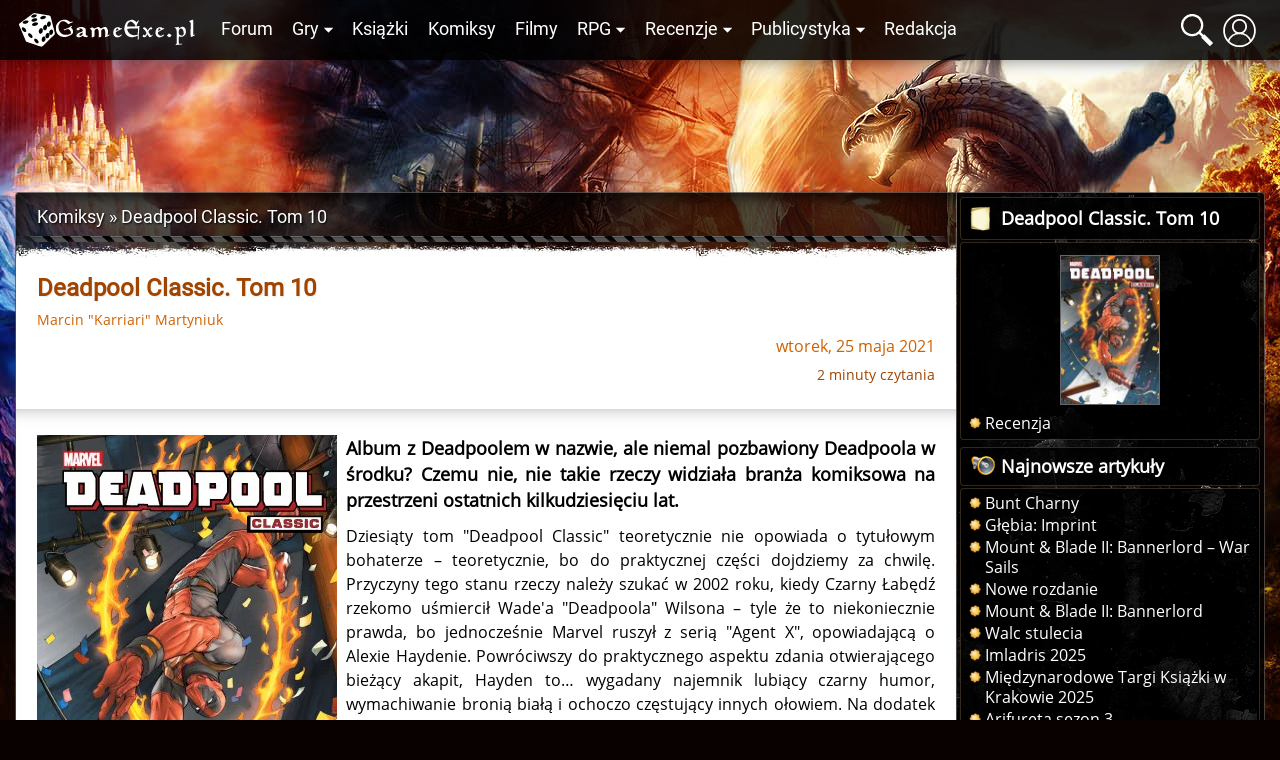

--- FILE ---
content_type: text/html; charset=UTF-8
request_url: https://gexe.pl/deadpool-classic-tom-10/art/7282,recenzja
body_size: 10411
content:
<!DOCTYPE html>
<html lang="pl" prefix="og: http://ogp.me/ns#">
<head>
    <title>Recenzja :: Deadpool Classic. Tom 10 :: Komiksy :: Game Exe</title>
    <meta charset="utf-8">
<meta name="author" content="Game Exe" >
<meta name="viewport" content="width=device-width, initial-scale=1" >
<meta name="theme-color" content="#050306" >
<meta property="og:url" content="https://gexe.pl/deadpool-classic-tom-10/art/7282,recenzja" >
<meta name="description" content="  Album z Deadpoolem w nazwie, ale niemal pozbawiony Deadpoola w środku? Czemu nie, nie takie rzeczy widziała branża komiksowa na przestrzeni..." >
<meta property="og:description" content="  Album z Deadpoolem w nazwie, ale niemal pozbawiony Deadpoola w środku? Czemu nie, nie takie rzeczy widziała branża komiksowa na przestrzeni..." >
<meta name="keywords" content="marvel, deadpool, hayden, wade wilson, deadpool classic, deadpool classic. tom 10, agent x, alex hayden, czarny łabędź" >
<meta property="og:type" content="article" >
<meta property="og:image" content="https://gfx.gexe.pl/2021/5/25/121700.1621937820.6045m.jpg" >
    <link href="/view/css/main.css?v=2.1.3.32" media="screen" rel="stylesheet" type="text/css" >
<link href="/favicon.ico" rel="icon" type="image/x-icon" >
<link href="/view/images/apple-touch-icon.png" rel="apple-touch-icon" >
<link href="/view/fonts/roboto-v20-latin-ext_latin-regular.woff2" rel="preload" type="font/woff2" crossorigin as="font" >
<link href="/view/fonts/open-sans-v18-latin-ext_latin-regular.woff2" rel="preload" type="font/woff2" crossorigin as="font" >
    <script src="/view/js/vendor.js?v=2.1.3.32" defer></script>
<script src="/view/js/app.js?v=2.1.3.32" defer></script>
    
    <script>enScroll=!1;const lStor=localStorage,sStor=sessionStorage,doc=document,docEl=document.documentElement,docBody=document.body,docLoc=document.location,w=window,s=screen,nav=navigator||{};function a(){const k="G-2VZW6Q721E",t=()=>Math.floor(Math.random()*1e9)+1,n=()=>Math.floor(Date.now()/1e3),y=()=>(sStor._p||(sStor._p=t()),sStor._p),v=()=>t()+"."+n(),p=()=>(lStor.cid_v4||(lStor.cid_v4=v()),lStor.cid_v4),m=lStor.getItem("cid_v4"),u=()=>m?void 0:enScroll==!0?void 0:"1",l=()=>(sStor.sid||(sStor.sid=n()),sStor.sid),d=()=>{if(!sStor._ss)return sStor._ss="1",sStor._ss;if(sStor.getItem("_ss")=="1")return void 0},r="1",h=()=>{if(sStor.sct)if(enScroll==!0)return sStor.sct;else x=+sStor.getItem("sct")+ +r,sStor.sct=x;else sStor.sct=r;return sStor.sct},e=docLoc.search,f=new URLSearchParams(e),a=["q","s","search","query","keyword"],g=a.some(t=>e.includes("&"+t+"=")||e.includes("?"+t+"=")),i=()=>g==!0?"view_search_results":enScroll==!0?"scroll":"page_view",b=()=>enScroll==!0?"90":void 0,j=()=>{if(i()=="view_search_results"){for(let e of f)if(a.includes(e[0]))return e[1]}else return void 0},o=encodeURIComponent,_=e=>{let t=[];for(let n in e)e.hasOwnProperty(n)&&e[n]!==void 0&&t.push(o(n)+"="+o(e[n]));return t.join("&")},O=!1,C="/bump",E=_({v:"2",uafvl:nav.userAgent,uap:nav.userAgentData.platform,tid:k,_p:y(),sr:(s.width*w.devicePixelRatio+"x"+s.height*w.devicePixelRatio).toString(),ul:(nav.language||void 0).toLowerCase(),cid:p(),_fv:u(),_s:"1",dl:docLoc.origin+docLoc.pathname+e,dt:doc.title||void 0,dr:doc.referrer||void 0,sid:l(),sct:h(),seg:"1",en:i(),"epn.percent_scrolled":b(),"ep.search_term":j(),_ss:d(),_dbg:O?1:void 0}),c=C+"?"+E;if(nav.sendBeacon)nav.sendBeacon(c);else{let e=new XMLHttpRequest;e.open("POST",c,!0)}}a();function sPr(){return(docEl.scrollTop||docBody.scrollTop)/((docEl.scrollHeight||docBody.scrollHeight)-docEl.clientHeight)*100}doc.addEventListener("scroll",sEv,{passive:!0});function sEv(){const e=sPr();if(e<90)return;enScroll=!0,a(),doc.removeEventListener("scroll",sEv,{passive:!0})}</script>
<script async src="https://www.googletagmanager.com/gtag/js?id=G-2VZW6Q721E"></script>
<script>
  window.dataLayer = window.dataLayer || [];
  function gtag(){dataLayer.push(arguments);}
  gtag('js', new Date());

  gtag('config', 'G-2VZW6Q721E');
</script></head>
<body>
    <div class="login hidden" data-component="login">
        <button class="login__close">&times;</button>
        <div class="login__login">
            <h4 class="login__title">Logowanie</h4>
            <form enctype="application/x-www-form-urlencoded" action="/logowanie" method="post"><fieldset>

<input name="mail" id="mail" value="" required class="login__input" type="text" placeholder="Email">

<input name="password" id="password" value="" required class="login__input" type="password" placeholder="Hasło">

<input type="hidden" name="from" value="/deadpool-classic-tom-10/art/7282,recenzja" id="login-from">

<input type="submit" name="login" id="login" value="Zaloguj" class="button button--light"></fieldset></form>            <p class="login__info">Nie masz jeszcze konta? Załóż je - to szybkie i proste. <a href="/rejestracja" id="create-account" class="login__link">Załóż konto</a>.</p>
            <p><a href="/zapomniane-haslo" class="login__link">Zapomniałem hasła</a>!</p>
        </div>
        <div class="login__register hidden">
            <h4 class="login__title">Rejestracja</h4>
            <p class="login__info">Masz już konto? <a href="/logowanie" id="log-in" class="login__link">Zaloguj się</a>.</p>
            <form enctype="application/x-www-form-urlencoded" action="/rejestracja" method="post"><fieldset>

<input name="username" id="username" value="" required placeholder="Nazwa użytkownika" type="text" class="login__input" minlength="3" maxlength="32" pattern="[^@:,;%]+">

<input name="email" id="email" value="" required placeholder="Email" class="login__input" type="email">

<label><input type="radio" name="gender" id="gender-1" value="1" checked="checked">mężczyzna</label><br><label><input type="radio" name="gender" id="gender-2" value="2">kobieta</label>

<input name="passwordr" id="passwordr" value="" required type="password" minlength="3" maxlength="72" class="login__input" placeholder="Hasło">

<input name="passwordrr" id="passwordrr" value="" required type="password" minlength="3" maxlength="72" placeholder="Powtórz hasło" class="login__input">

<input type="hidden" name="from" value="/deadpool-classic-tom-10/art/7282,recenzja" id="register-from">

<input type="submit" name="sendd" id="sendd" value="Rejestracja" class="button button--light"></fieldset></form>            <p>Klikając przycisk Rejestracja, akceptujesz nasz <a href="/p/regulamin" class="login__link" target="_blank">Regulamin</a>.</p>
        </div>
        <div class="login__third-party"></div>
    </div>
<header class="header" data-component="header">
    <div class="header__wrapper">
        <a href="/" class="header__logo" id="logo"><img class="header__logo__image" src="/view/images/logo.svg" alt="Game Exe"></a>
        <nav class="header__navigation" id="navigation">
            <ul class="header__navigation__primary">
                <li class="header__navigation__primary__item"><a href="/forum" title="Forum">Forum</a></li>
                <li class="header__navigation__primary__item">
                    <a href="/gry" title="Gry" class="more">Gry</a>
                    <ul class="columns">
    <li><a href="/arcanum">Arcanum</a></li>
    <li><a href="/age-of-conan">Age of Conan</a></li>
    <li><a href="/the-age-of-decadence">Age of Decadence</a></li>
    <li><a href="/allods-online">Allods Online</a></li>
    <li><a href="/baldurs-gate">Baldur's Gate</a></li>
    <li><a href="/baldurs-gate-2">Baldur's Gate II</a></li>
    <li><a href="/baldurs-gate-2-tron-bhaala">BGII: Tron Bhaala</a></li>
    <li><a href="/battle-for-wesnoth">Battle for Wesnoth</a></li>
    <li><a href="/darkest-dungeon">Darkest Dungeon</a></li>
    <li><a href="/deus-ex-bunt-ludzkosci">Deus Ex: Bunt Ludzkości</a></li>
    <li><a href="/deus-ex-the-fall">Deus Ex: The Fall</a></li>
    <li><a href="/diablo-2">Diablo II</a></li>
    <li><a href="/diablo-3">Diablo III</a></li>
    <li><a href="/divine-divinity">Divine Divinity</a></li>
    <li><a href="/divinity-ii">Divinity II: Ego Draconis</a></li>
    <li><a href="/dragon-age">Dragon Age: Początek</a></li>
    <li><a href="/dragon-age-przebudzenie">DA: P - Przebudzenie</a></li>
    <li><a href="/dragon-age-2">Dragon Age 2</a></li>
    <li><a href="/dragon-age-3">Dragon Age: Inkwizycja</a></li>
    <li><a href="/dragonica">Dragonica</a></li>
    <li><a href="/drakensang">Drakensang: TDE</a></li>
    <li><a href="/drakensang-2">Drakensang: TRoT</a></li>
    <li><a href="/dungeon-siege-2">Dungeon Siege II</a></li>
    <li><a href="/dungeon-siege-3">Dungeon Siege III</a></li>
    <li><a href="/eye">E.Y.E</a></li>
    <li><a href="/eve-online">EVE Online</a></li>
    <li><a href="/fable">Fable</a></li>
    <li><a href="/fable-2">Fable 2</a></li>
    <li><a href="/fallout">Fallout</a></li>
    <li><a href="/fallout-2">Fallout 2</a></li>
    <li><a href="/fallout-tactics">Fallout Tactics</a></li>
    <li><a href="/fallout-3">Fallout 3</a></li>
    <li><a href="/fallout-new-vegas">Fallout: New Vegas</a></li>
    <li><a href="/gothic">Gothic</a></li>
    <li><a href="/gothic-2">Gothic II</a></li>
    <li><a href="/gothic-2-noc-kruka">Gothic II: Noc Kruka</a></li>
    <li><a href="/gothic-3">Gothic 3</a></li>
    <li><a href="/guild-wars">Guild Wars</a></li>
    <li><a href="/guild-wars-2">Guild Wars 2</a></li>
    <li><a href="/heroes-of-might-and-magic-1">Heroes of Might &amp; Magic 1</a></li>
    <li><a href="/heroes-of-might-and-magic-3">Heroes of Might &amp; Magic 3</a></li>
    <li><a href="/icewind-dale">Icewind Dale</a></li>
    <li><a href="/icewind-dale-serce-zimy">IWD: Serce Zimy</a></li>
    <li><a href="/icewind-dale-trials-of-the-luremaster">IWD: Trials of the Luremaster</a></li>
    <li><a href="/icewind-dale-2">Icewind Dale II</a></li>
    <li><a href="/warhammer-40k-inquisitor-martyr">Inquisitor - Martyr</a></li>
    <li><a href="/jade-empire">Jade Empire</a></li>
    <li><a href="/lionheart">Lionheart</a></li>
    <li><a href="/lord-of-the-rings-online">Lord of the Rings Online</a></li>
    <li><a href="/mass-effect">Mass Effect</a></li>
    <li><a href="/mass-effect-2">Mass Effect 2</a></li>
    <li><a href="/mass-effect-3">Mass Effect 3</a></li>
    <li><a href="/morrowind">Morrowind</a></li>
    <li><a href="/neverwinter-nights">Neverwinter Nights</a></li>
    <li><a href="/neverwinter-shadows-of-undrentide">NwN: SoU</a></li>
    <li><a href="/neverwinter-hordes-of-the-underdark">NwN: HotU</a></li>
    <li><a href="/neverwinter-kingmaker">NwN: Kingmaker</a></li>
    <li><a href="/neverwinter-nights-2">Neverwinter Nights 2</a></li>
    <li><a href="/neverwinter-2-gniew-zehira">NwN2: Gniew Zehira</a></li>
    <li><a href="/neverwinter-2-maska-zdrajcy">NwN2: Maska Zdrajcy</a></li>
    <li><a href="/neverwinter-2-wrota-zachodu">NwN2: Wrota Zachodu</a></li>
    <li><a href="/oblivion">Oblivion</a></li>
    <li><a href="/oblivion-knights-of-the-nine">Oblivion: KotN</a></li>
    <li><a href="/pillars-of-eternity">Pillars of Eternity</a></li>
    <li><a href="/piraci-z-karaibow-online">Piraci z Karaibów Online</a></li>
    <li><a href="/planescape-torment">Planescape: Torment</a></li>
    <li><a href="/rise-of-the-argonauts">Rise of the Argonauts</a></li>
    <li><a href="/risen">Risen</a></li>
    <li><a href="/risen-2">Risen 2</a></li>
    <li><a href="/sacred">Sacred</a></li>
    <li><a href="/sacred-2">Sacred 2</a></li>
    <li><a href="/skyrim">Skyrim</a></li>
    <li><a href="/star-wars-kotor">SW: KotOR</a></li>
    <li><a href="/star-wars-the-old-republic">SW: The Old Republic</a></li>
    <li><a href="/sword-coast-legends">Sword Coast Legends</a></li>
    <li><a href="/swiatynia-pierwotnego-zla">Świątynia Pierwotnego Zła</a></li>
    <li><a href="/torchlight">Torchlight</a></li>
    <li><a href="/two-worlds">Two Worlds</a></li>
    <li><a href="/two-worlds-2">Two Worlds 2</a></li>
    <li><a href="/tyranny">Tyranny</a></li>
    <li><a href="/underrail">UnderRail</a></li>
    <li><a href="/vampire-the-masquerade-bloodlines">VTM: Bloodlines</a></li>
    <li><a href="/vampire-the-masquerade-redemption">VTM: Redemption</a></li>
    <li><a href="/wiedzmin">Wiedźmin</a></li>
    <li><a href="/wiedzmin-2">Wiedźmin 2</a></li>
    <li><a href="/wiedzmin-3">Wiedźmin 3</a></li>
    <li><a href="/wiedzmin-3-serca-z-kamienia">W3: Serca z kamienia</a></li>
    <li><a href="/wiedzmin-3-krew-i-wino">W3: Krew i wino</a></li>
    <li><a href="/windchaser">Windchaser</a></li>
    <li><a href="/world-of-warcraft">World of Warcraft</a></li>
</ul>                </li>
                <li class="header__navigation__primary__item"><a href="/ksiazki" title="Książki">Książki</a></li>
                <li class="header__navigation__primary__item"><a href="/komiksy" title="Komiksy">Komiksy</a></li>
                <li class="header__navigation__primary__item"><a href="/filmy" title="Filmy">Filmy</a></li>
                <li class="header__navigation__primary__item">
                    <a href="/rpg" title="Gry RPG" class="more">RPG</a>
                    <ul>
<li><a href="/dungeons-and-dragons">Dungeons&amp;Dragons</a></li>
<li><a href="/forgotten-realms">Forgotten Realms</a></li>
<li><a href="/neuroshima">Neuroshima</a></li>
<li><a href="/pathfinder">Pathfinder</a></li>
<li><a href="/swiat-mroku">Świat Mroku</a></li>
<li><a href="/warhammer-fantasy-role-play">Warhammer</a></li>
<li><a href="/gry-rpg">Inne</a></li>
<li><a href="/wywiady-z-mistrzami-gier-lochow-i-podziemi">Wywiady z Mistrzami Gier</a></li>
</ul>                </li>
                <li class="header__navigation__primary__item">
                    <a href="/recenzje" title="Recenzje" class="more">Recenzje</a>
                    <ul>
<li><a href="/audiobooki">Audiobooki</a></li>
<li><a href="/czasopisma">Czasopisma</a></li>
<li><a href="/recenzje/filmy">Filmy</a></li>
<li><a href="/recenzje/gry">Gry</a></li>
<li><a href="/recenzje/gry-planszowe">Gry planszowe i karciane</a></li>
<li><a href="/recenzje/komiksy">Komiksy</a></li>
<li><a href="/recenzje/ksiazki">Książki</a></li>
</ul>                </li>
                <li class="header__navigation__primary__item">
                    <a href="/publicystyka" title="Publicystyka" class="more">Publicystyka</a>
                    <ul>
<li><a href="/dom-yauntyrr">Dom Yauntyrr</a></li>
<li><a href="/fantastyka-w-kadrze/newsy">Fantastyka w Kadrze</a></li>
<li><a href="/felietony">Felietony</a></li>
<li><a href="/ge/galeria/1117,fan-works">Galeria użytkowników</a></li>
<li><a href="/gry-flash">Gry flash</a></li>
<li><a href="/mapa-westeros">Interaktywna mapa Westeros</a></li>
<li><a href="/publicystyka/kody">Kody</a></li>
<li><a href="/opowiadania">Opowiadania</a></li>
<li><a href="/sejwowar">Sejwowar</a></li>
<li><a href="/publicystyka/solucje">Solucje</a></li>
<li><a href="/swiat-pottera">Świat Pottera</a></li>
<li><a href="/swiat-wiedzmina">Świat Wiedźmina</a></li>
<li><a href="/test-osobowosci">Test osobowości</a></li>
<li><a href="/test-hobbitow">Test hobbitów</a></li>
<li><a href="/tlusty-czwartek/newsy">Tłuste Czwartki</a></li>
<li><a href="/publicystyka/wywiady-i-relacje">Wywiady i relacje</a></li>
<li><a href="/publicystyka/zapowiedzi">Zapowiedzi</a></li>
</ul>                </li>
                <li class="header__navigation__primary__item"><a href="/redakcja" title="Redakcja">Redakcja</a></li>
                <li class="header__navigation__primary__dots" id="navigation-more"><a href="">&middot;&middot;&middot;</a></li>
            </ul>
        </nav>
        <a href="#" class="header__icon loupe" id="search-icon"><span></span></a>
                    <a href="/logowanie" id="user-button" class="header__icon user" data-user-id="0"><span></span></a>
                <a href="#" id="menu-button" class="header__icon menu"><span></span></a>
        <div id="search-box" class="header__search-box hidden">
            <form method="get" action="/szukaj/artykuly"><fieldset>

<input type="text" name="q" id="q" value="" class="text" placeholder="Szukana fraza..." autocomplete="off">

<input type="submit" name="search" id="search" value=""></fieldset></form>            <div id="search-results" class="header__search-results"></div>
        </div>
            </div>
</header>
<div class="container">
    <div class="container__ads">
        <script async src="//pagead2.googlesyndication.com/pagead/js/adsbygoogle.js"></script>
<!-- GE 1.1 Billboard -->
<ins class="adsbygoogle"
     style="display:inline-block;width:728px;height:90px"
     data-ad-client="ca-pub-8205630395356620"
     data-ad-slot="7660579170"></ins>
<script>
(adsbygoogle = window.adsbygoogle || []).push({});
</script>    </div>
</div>
<div id="main" class="main">
            <div class="main__wrapper">
            <section id="main-content" class="main__content">
                
<nav class="breadcrumbs"><ol itemscope itemtype="https://schema.org/BreadcrumbList"><li class="breadcrumbs__crumb" itemprop="itemListElement" itemscope itemtype="https://schema.org/ListItem"><a href="/komiksy" itemprop="item"><span itemprop="name">Komiksy</span></a><meta itemprop="position" content="1"></li><li class="breadcrumbs__crumb" itemprop="itemListElement" itemscope itemtype="https://schema.org/ListItem"><h2><a href="/deadpool-classic-tom-10" itemprop="item"><span itemprop="name">Deadpool Classic. Tom 10</span></a></h2><meta itemprop="position" content="2"></li></ol></nav>
    <span id="media-deadpool-classic-tom-10"><meta itemprop="sameAs" content="/deadpool-classic-tom-10"><meta itemprop="url" content="/deadpool-classic-tom-10"><meta itemprop="name" content="Deadpool Classic. Tom 10"><meta itemprop="description" content="Pomiędzy zniknięciem a powrotem Deadpoola po uniwersum Marvela szalał tajemniczy Alex Hayden, zwany Agentem X. Jest najemnikiem, ma nawijkę i czynnik gojący, ale przecież nie może być Wade'em..."><meta itemprop="image" content="https://gfx.gexe.pl/2021/5/23/152308.1621776188.5338.jpg"><meta itemprop="isbn" content="9788328160118"><span itemprop="author" itemscope itemtype="https://schema.org/Person"><meta itemprop="name" content="Daniel Way"><meta itemprop="url" content="/osoby/9011,daniel-way"></span><span itemprop="author" itemscope itemtype="https://schema.org/Person"><meta itemprop="name" content="Buddy Scalera"><meta itemprop="url" content="/osoby/10404,buddy-scalera"></span><span itemprop="author" itemscope itemtype="https://schema.org/Person"><meta itemprop="name" content="Gail Simone"><meta itemprop="url" content="/osoby/10405,gail-simone"></span><span itemprop="author" itemscope itemtype="https://schema.org/Person"><meta itemprop="name" content="Evan Dorkin"><meta itemprop="url" content="/osoby/10406,evan-dorkin"></span></span>
<article class="article main__text" data-component="article" itemscope itemtype="https://schema.org/Review">
        <header class="article__header">
        <h1 class="article__title" itemprop="headline">Deadpool Classic. Tom 10</h1>
        <address class="article__authors">
                                                                        <a rel="author" itemprop="author" itemscope itemtype="https://schema.org/Person" href="/redakcja/67272,karriari"><span itemprop="name">Marcin "Karriari" Martyniuk</span></a>                                                        </address>
        <time class="article__published" itemprop="datePublished" datetime="2021-05-25 12:22:23">wtorek, 25 maja 2021</time>
        <meta itemprop="dateModified" content="2021-05-25 12:20:07">
                    <p class="article__source">2 minuty czytania</p>
                        <span itemprop="publisher" itemscope itemtype="https://schema.org/Organization" itemref="organization"></span>
        <meta itemprop="image" content="https://gfx.gexe.pl/2021/5/25/121700.1621937820.6045m.jpg">        <link itemprop="mainEntityOfPage" href="https://gexe.pl/deadpool-classic-tom-10/art/7282,recenzja">
        <link itemprop="url" href="https://gexe.pl/deadpool-classic-tom-10/art/7282,recenzja">
        <meta itemprop="commentCount" content="0">
                    <span itemprop="itemReviewed" itemscope itemtype="http://schema.org/Book" itemref="media-deadpool-classic-tom-10"></span>
            <meta itemprop="description" content="  Album z Deadpoolem w nazwie, ale niemal pozbawiony Deadpoola w środku? Czemu nie, nie takie rzeczy widziała branża komiksowa na przestrzeni ostatnich kilkudziesięciu lat.  Dziesiąty tom...">
                            <span itemprop="reviewRating" itemscope itemtype="http://schema.org/Rating">
                <meta itemprop="ratingValue" content="6">
                <meta itemprop="worstRating" content="1">
                <meta itemprop="bestRating" content="10">
            </span>
            </header>
    <div class="article__content" itemprop="text">

        
        
        <a href="https://gfx.gexe.pl/2021/5/25/121700.1621937820.6045.jpg" class="lbox"><picture><source srcset="https://gfx.gexe.pl/2021/5/25/121700.1621937820.6045m.webp" type="image/webp"><img src="https://gfx.gexe.pl/2021/5/25/121700.1621937820.6045m.jpg" class="news left" alt="deadpool classic. tom 10" loading="lazy"></picture></a>

<p class="highlight">Album z Deadpoolem w nazwie, ale niemal pozbawiony Deadpoola w środku? Czemu nie, nie takie rzeczy widziała branża komiksowa na przestrzeni ostatnich kilkudziesięciu lat.</p>

<p>Dziesiąty tom "Deadpool Classic" teoretycznie nie opowiada o tytułowym bohaterze – teoretycznie, bo do praktycznej części dojdziemy za chwilę. Przyczyny tego stanu rzeczy należy szukać w 2002 roku, kiedy Czarny Łabędź rzekomo uśmiercił Wade'a "Deadpoola" Wilsona – tyle że to niekoniecznie prawda, bo jednocześnie Marvel ruszył z serią "Agent X", opowiadającą o Alexie Haydenie. Powróciwszy do praktycznego aspektu zdania otwierającego bieżący akapit, Hayden to… wygadany najemnik lubiący czarny humor, wymachiwanie bronią białą i ochoczo częstujący innych ołowiem. Na dodatek jest szczęśliwym posiadaczem czynnika gojącego w organizmie. Tak jest, swego czasu Marvel zafundował czytelnikom trykociarski wariant łamigłówki typu "znajdź pięć różnic". Czy w takim razie Hayden jest Deadpoolem? Na to pytanie odpowiedź poznajemy dopiero w końcówce recenzowanego tomu.</p>

<p>W gruncie rzeczy Hayden zajmuje się dokładnie tym samym, czym Wade – dostaje zlecenia jako najemnik i je realizuje. A przynajmniej próbuje, ponieważ mało który zleceniodawca z omawianego albumu wychodzi cały i zadowolony ze współpracy z Agentem X. Inna rzecz, że nie powinno to dziwić zważywszy na fakt, jakich zleceń podejmuje się Hayden. Pozbycie się niewidzialnego człowieka, odzyskanie skradzionej kolekcji bielizny od wszechfetyszysty i likwidacja niezniszczalnego Fight–Mana to w końcu nie byle jakie wyzwania.</p>

<p>Jak przystało na osobę wziętą za "Najemnika z nawijką", Alex Hayden nawija nieustannie (i całkiem dowcipnie), jednak gorzej, kiedy to samo czynią inne postacie. Jak na tak proste historyjki wypełnione akcją oraz niewybrednym i sytuacyjnym humorem, dymki są zaskakująco szczodrze wypełnione, a w efekcie przegadane. Zdawkowa fabuła służy głównie kolejnym gagom. Przez to "Deadpool Classic" bywa męczący przy dłuższej lekturze i znacząco lepiej sprawdza się jako dowcipny przerywnik między innymi zajęciami, kiedy mamy czas na dosłownie kilka lub kilkanaście stron. Wówczas niska komplikacja fabuły nie jest problemem, a wręcz staje się zaletą, bo umożliwia ponowne i bezproblemowe wskoczenie w dowolny rozdział z "marszu". I czerpanie esencji z niejednokrotnie głupkowatego, aczkolwiek w wielu momentach też zabawnego komiksu.</p>

<div class="center"><a href="https://gfx.gexe.pl/2021/5/25/121925.1621937965.2459.jpg" class="lbox"><picture><source srcset="https://gfx.gexe.pl/2021/5/25/121925.1621937965.2459m.webp" type="image/webp"><img src="https://gfx.gexe.pl/2021/5/25/121925.1621937965.2459m.jpg" class="news" alt="deadpool classic. tom 10" loading="lazy"></picture></a> <a href="https://gfx.gexe.pl/2021/5/25/121950.1621937990.8706.jpg" class="lbox"><picture><source srcset="https://gfx.gexe.pl/2021/5/25/121950.1621937990.8706m.webp" type="image/webp"><img src="https://gfx.gexe.pl/2021/5/25/121950.1621937990.8706m.jpg" class="news" alt="deadpool classic. tom 10" loading="lazy"></picture></a></div>

<p>Poziom warstwy graficznej w przypadku omawianego tomu stoi na równiejszym poziomie niż humor, co nie znaczy, że wysokim. Każdy z rysowników i kolorystów zrobił swoje, żaden jednak nie silił się na wykroczenie poza rzemieślnicze zobrazowanie naładowanego adrenaliną superhero, pełnego strzelanin, wybuchów i eksponowania wyidealizowanych sylwetek postaci. W tym także kobiecych wdzięków.</p>

<p>Dziesiąta odsłona klasycznego Deadpoola to rzecz, która zapewne zadowoli większość fanów poprzednich części i – co nie powinno dziwić – nie przysporzy serii nowych zwolenników. Zabawne czytadło, świadomie bombardujące czytelnika masą dowcipów niespecjalnie wysokich lotów, przy których prędzej czy później się uśmiechnie. I albo kupi tę konwencję, albo odbije się od niej zniesmaczony.</p>        
                    <p class="both"><b>Dziękujemy wydawnictwu <a href="http://egmont.pl" target="_blank" rel="nofollow noopener noreferrer">Egmont</a> za dostarczenie egzemplarza recenzenckiego.</b></p>
        
        
        <div class="both"></div>

        
        
            <div class="article__rate-box" data-component="rate-box">
                    <div class="article__rate-box__content article__frame">
                <h5 class="article__rate-box__header">Ocena Game Exe</h5>
                <span class="rate-box__rate">6</span>
            </div>
                <div class="article__rate-box__content article__frame">
            <h5 class="article__rate-box__header">Ocena użytkowników</h5>
            <span class="rate-box__rate" id="rate-box-users-rate">--</span>
            <span class="small">Średnia z <b id="rate-box-users-rated">0</b> ocen</span>
        </div>
        <div class="article__rate-box__content article__frame">
            <h5 class="article__rate-box__header">Twoja ocena</h5>
            <div class="rate-box__dices">
                <form action="/ocen/13705" method="post">
                    <fieldset>
                        <input type="hidden" name="rated" value="-1">
                        <input type="hidden" name="rateId" value="13705">
                        <input type="hidden" name="from" value="/deadpool-classic-tom-10/art/7282,recenzja">
                        <select name="rate">
                                                            <option value="1">1</option>
                                                            <option value="1.5">1.5</option>
                                                            <option value="2">2</option>
                                                            <option value="2.5">2.5</option>
                                                            <option value="3">3</option>
                                                            <option value="3.5">3.5</option>
                                                            <option value="4">4</option>
                                                            <option value="4.5">4.5</option>
                                                            <option value="5">5</option>
                                                            <option value="5.5">5.5</option>
                                                            <option value="6">6</option>
                                                            <option value="6.5">6.5</option>
                                                            <option value="7">7</option>
                                                            <option value="7.5">7.5</option>
                                                            <option value="8">8</option>
                                                            <option value="8.5">8.5</option>
                                                            <option value="9">9</option>
                                                            <option value="9.5">9.5</option>
                                                            <option value="10">10</option>
                                                    </select>
                        <input type="submit" value="Zagłosuj" class="button button--light">
                    </fieldset>
                </form>
            </div>
        </div>
    </div>

        <div class="social">
            <div class="fb-like" data-href="https://gexe.pl/deadpool-classic-tom-10/art/7282,recenzja" data-layout="button_count" data-action="like" data-size="small" data-share="false" data-lazy="true"></div>
        </div>    </div>

    <div class="comments" id="comments">
            <h3>Komentarze</h3>
                    <p>Brak komentarzy! Bądź pierwszy! Podziel się swoimi spostrzeżeniami!</p>
        
        <h4 class="center">Dodaj komentarz</h4>
                    <div class="comments__comments__form">
                <form enctype="application/x-www-form-urlencoded" action="/forum/odpowiedz/76314" method="post"><dl class="ge-form">
<dt id="post-label"><label for="post" class="required">Treść komentarza</label></dt>
<dd id="post-element">
<textarea name="post" id="post" data-bbcode="1" class="" rows="24" cols="80"></textarea></dd>
<dt id="nick-label"><label for="nick" class="required">Twój nick</label></dt>
<dd id="nick-element">
<input type="text" name="nick" id="nick" value="" class=""></dd>
<dt id="captcha-label">&#160;</dt>
<dd id="captcha-element">
        <div class="h-captcha forum__captcha" data-sitekey="411622f7-a6f5-48dc-9b04-f1daeccea859"></div>
        Męczą Cię captche? <a href="/rejestracja" class="trigger-login-popover">Zarejestruj się</a>, a problem zniknie. Zajmie to mniej niż rozwiązanie captchy!
        <script src="https://js.hcaptcha.com/1/api.js?hl=pl" async defer></script></dd>
<dd class="forum__send">
<input type="submit" name="send" id="send" value="Wyślij" class=""></dd>
<dd class="hidden">
<input type="hidden" name="redirectTo" value="/deadpool-classic-tom-10/art/7282,recenzja" id="redirectTo"></dd></dl></form>            </div>
            </div>
</article>
            </section>
                            <aside id="sidebar" class="sidebar">
                    <div class="sidebar__block"><div class="sidebar__header">
                    <div class="sidebar__header__icon paper"></div>
                    <h6 title="Deadpool Classic. Tom 10">Deadpool Classic. Tom 10</h6>
                </div><div class="sidebar__content"><a href="/deadpool-classic-tom-10"><picture><source srcset="https://gfx.gexe.pl/2021/5/23/152308.1621776188.5338m.webp" type="image/webp"><img src="https://gfx.gexe.pl/2021/5/23/152308.1621776188.5338m.jpg" alt="Deadpool Classic. Tom 10" class="listing__image center" loading="lazy" ></picture></a><ul class="sitemap"><li><a href="/deadpool-classic-tom-10/art/7282,recenzja">Recenzja</a></li></ul></div></div><div class="sidebar__block"><div class="sidebar__header">
                    <div class="sidebar__header__icon loudspeaker"></div>
                    <h6 title="Najnowsze artykuły">Najnowsze artykuły</h6>
                </div><div class="sidebar__content"><ul class="sitemap"><li><a href=" /bunt-charny/art/7698,bunt-charny" title="Bunt Charny">Bunt Charny</a></li><li><a href=" /glebia-imprint/art/7696,glebia-imprint" title="Głębia: Imprint">Głębia: Imprint</a></li><li><a href=" /mount-and-blade-ii-bannerlord-war-sails/art/7695,mount-and-blade-ii-bannerlord-war-sails" title="Mount & Blade II: Bannerlord – War Sails">Mount & Blade II: Bannerlord – War Sails</a></li><li><a href=" /nowe-rozdanie/art/7694,recenzja" title="Nowe rozdanie">Nowe rozdanie</a></li><li><a href=" /mount-and-blade-2-bannerlord/art/7693,mount-and-blade-ii-bannerlord" title="Mount & Blade II: Bannerlord">Mount & Blade II: Bannerlord</a></li><li><a href=" /walc-stulecia/art/7692,recenzja" title="Walc stulecia">Walc stulecia</a></li><li><a href=" /imladris-2025-krakowski-weekend-z-fantastyka/art/7690,imladris-2025" title="Imladris 2025">Imladris 2025</a></li><li><a href=" /28-miedzynarodowe-targi-ksiazki-w-krakowie/art/7689,miedzynarodowe-targi-ksiazki-w-krakowie-2025" title="Międzynarodowe Targi Książki w Krakowie 2025">Międzynarodowe Targi Książki w Krakowie 2025</a></li><li><a href=" /arifureta/art/7688,recenzja" title="Arifureta sezon 3">Arifureta sezon 3</a></li><li><a href=" /ground-of-aces/art/7687,zapowiedz" title="Ground of Aces">Ground of Aces</a></li></ul></div></div><div class="sidebar__block"><div class="sidebar__header">
                    <div class="sidebar__header__icon chart"></div>
                    <h6 title="Ankieta">Ankieta</h6>
                </div><div class="sidebar__content"><form enctype="application/x-www-form-urlencoded" class="sidebar__poll" action="/ankiety/105,pamiatka-z-wyprawy-do-innego-swiata" method="post"><dl class="ge-form">
<dt id="answer-label"><label class="required">Pamiątka z wyprawy do innego świata:</label></dt>
<dd id="answer-element">
<label><input type="radio" name="answer" id="answer-943" value="943">Zestaw pancerza, w którym walczyłeś z Władcą Demonów</label> <label><input type="radio" name="answer" id="answer-944" value="944">Artefakt spowalniający upływ czasu</label> <label><input type="radio" name="answer" id="answer-945" value="945">Zdolności magiczne, zwłaszcza teleportację</label> <label><input type="radio" name="answer" id="answer-946" value="946">Skrzynię złota, srebra i klejnotów (w końcu nie tyraliśmy za darmo, nie?)</label> <label><input type="radio" name="answer" id="answer-947" value="947">Żonę/Męża</label></dd>
<dd class="button-container">
<input type="submit" name="vote" id="vote" value="Zagłosuj" class="button button--light"></dd></dl></form><div class="button-container"><a href="/ankiety/105,pamiatka-z-wyprawy-do-innego-swiata" class="button button--dark">Wyniki</a></div><div class="center">[ <a href="/ankiety">Ankiety</a> ]</div></div></div><div class="sidebar__block"><div class="sidebar__header">
                    <div class="sidebar__header__icon talk"></div>
                    <h6 title="Ostatnio na forum">Ostatnio na forum</h6>
                </div><div class="sidebar__content"><ul class="sitemap"><li><a href="/forum/t/21109,dragon-age-poczatek-uzdrowiciel-dusz?new=1" title="[Dragon Age: Początek] Uzdrowiciel dusz">[Dragon Age: Początek] Uzdrowiciel dusz</a></li><li><a href="/forum/t/63680,icewind-dale-ii-serce-furii-spelnione-marzenie?new=1" title="[Icewind Dale II] Serce Furii – spełnione marzenie?">[Icewind Dale II] Serce Furii – spełnione...</a></li><li><a href="/forum/t/72266,wiesci-z-torilu?new=1" title="Wieści z Torilu">Wieści z Torilu</a></li><li><a href="/forum/t/79270,bunt-charny-bunt-charny?new=1" title="[Bunt Charny] Bunt Charny">[Bunt Charny] Bunt Charny</a></li><li><a href="/forum/t/10365,spis-przedmiotow?new=1" title="Spis przedmiotów">Spis przedmiotów</a></li><li><a href="/forum/t/17205,daemonica-daemonica-solucja?new=1" title="[Daemonica] Daemonica - solucja">[Daemonica] Daemonica - solucja</a></li></ul><div class="button-container"><a href="/forum" class="button button--light">Odwiedź Forum</a></div></div></div><div class="sidebar__block"><div class="sidebar__header">
                    <div class="sidebar__header__icon talk"></div>
                    <h6 title="Game Exe na Facebooku">Game Exe na Facebooku</h6>
                </div><div class="sidebar__content"><div class="fb-page" data-href="https://www.facebook.com/GameExe" data-width="274"></div></div></div><div class="sidebar__block"><div class="sidebar__header">
                    <div class="sidebar__header__icon earth"></div>
                    <h6 title="Reklama">Reklama</h6>
                </div><div class="sidebar__content"><script async src="//pagead2.googlesyndication.com/pagead/js/adsbygoogle.js"></script>
<!-- GE 1.1 Menu -->
<ins class="adsbygoogle"
     style="display:inline-block;width:300px;height:250px"
     data-ad-client="ca-pub-8205630395356620"
     data-ad-slot="4294983578"></ins>
<script>
(adsbygoogle = window.adsbygoogle || []).push({});
</script></div></div>                </aside>
                    </div>
    </div>
<footer class="global-footer">
    <div class="global-footer__wrapper">
        <p>
            <strong><a href="/tyranny">Tyranny</a></strong> &middot;
<strong><a href="/mass-effect-3">Mass Effect 3</a></strong> &middot;
<strong><a href="/wiedzmin-3">Wiedźmin 3</a></strong> &middot;
<strong><a href="/dragon-age-3">Dragon Age Inkwizycja</a></strong> &middot;
<strong><a href="/deus-ex-mankind-divided">Deus Ex Rozłam Ludzkości</a></strong>        </p>
        <p>
            <a href="https://www.facebook.com/GameExe" rel="nofollow noopener noreferrer" target="_blank"><img class="global-footer__icon" src="/view/images/icons/social/facebook.svg" alt="Dołącz do GameExe na Facebooku"></a>
            <a href="https://www.youtube.com/GameExeView" rel="nofollow noopener noreferrer" target="_blank"><img class="global-footer__icon" src="/view/images/icons/social/youtube.svg" alt="Dołącz do GameExe na YouTube"></a>
            <a href="http://steamcommunity.com/groups/GExe" rel="nofollow noopener noreferrer" target="_blank"><img class="global-footer__icon" src="/view/images/icons/social/steam.svg" alt="Dołącz do GameExe na Steamie"></a>
            <a href="http://twitter.com/gameexe" rel="nofollow noopener noreferrer" target="_blank"><img class="global-footer__icon" src="/view/images/icons/social/twitter.svg" alt="Dołącz do GameExe na Twitterze"></a>
        </p>
        <p>Copyright &copy; 2003-2026 gexe.pl &middot; <a href="/p/polityka-prywatnosci">Polityka Prywatności</a></p>
    </div>
</footer>
<div class="global-ajax-loading">Wczytywanie...</div>
<div class="notifications" data-component="notifications"></div>
<script>
  window.fbAsyncInit = function() {
    FB.init({
      appId            : '158512387522634',
      autoLogAppEvents : true,
      xfbml            : true,
      version          : 'v17.0'
    });
  };
</script>
<script async defer crossorigin="anonymous" src="https://connect.facebook.net/en_US/sdk.js"></script>
<script type="application/ld+json">
    {
        "@context": "https://schema.org",
        "@type": "WebSite",
        "url": "https://gexe.pl",
        "potentialAction": {
            "@type": "SearchAction",
            "target": "https://gexe.pl/szukaj/newsy?term={query}",
            "query-input": "required name=query"
        }
    }
</script>
<span id="organization">
    <meta itemprop="name" content="Game Exe">
    <meta itemprop="url" content="https://gexe.pl">
    <meta itemprop="sameAs" content="https://www.facebook.com/GameExe">
    <meta itemprop="sameAs" content="https://www.youtube.com/GameExeView">
    <meta itemprop="sameAs" content="http://steamcommunity.com/groups/GExe">
    <meta itemprop="sameAs" content="http://twitter.com/gameexe">
    <span itemprop="logo" itemscope itemtype="https://schema.org/ImageObject" itemref="organization-logo"></span>
</span>
<span id="organization-logo">
    <meta itemprop="url" content="/view/images/logotype.png">
    <meta itemprop="width" content="1400">
    <meta itemprop="height" content="500">
</span>
<span itemscope itemtype="https://schema.org/Organization" itemref="organization"></span>
</body>
</html>


--- FILE ---
content_type: text/css; charset=utf-8
request_url: https://gexe.pl/view/css/main.css?v=2.1.3.32
body_size: 17751
content:
html,body,div,span,applet,object,iframe,h1,h2,h3,h4,h5,h6,p,blockquote,pre,a,abbr,acronym,address,big,cite,code,del,dfn,em,img,ins,kbd,q,s,samp,small,strike,strong,tt,var,b,u,i,center,dl,dt,dd,ol,ul,li,fieldset,form,label,legend,table,caption,tbody,tfoot,thead,tr,th,td,article,aside,canvas,details,embed,figure,figcaption,footer,header,menu,nav,output,ruby,section,summary,time,mark,audio,video,input,select,textarea,button{margin:0;padding:0;border:0;font-size:100%;font:inherit;vertical-align:baseline}article,aside,details,figcaption,figure,footer,header,hgroup,menu,nav,section{display:block}body{line-height:1}ol,ul{list-style:none}blockquote,q{quotes:none}blockquote:before,blockquote:after,q:before,q:after{content:"";content:none}table{border-collapse:collapse;border-spacing:0}@font-face{font-family:"Open Sans";font-style:normal;font-weight:400;src:local("Open Sans Regular"),local("OpenSans-Regular"),url("/view/fonts/open-sans-v18-latin-ext_latin-regular.woff2") format("woff2"),url("/view/fonts/open-sans-v18-latin-ext_latin-regular.woff") format("woff");font-display:swap}@font-face{font-family:"Open Sans";font-style:normal;font-weight:400;src:local("Open Sans Regular"),local("OpenSans-Regular"),url("/view/fonts/open-sans-v18-cyrillic-ext-regular.woff2") format("woff2"),url("/view/fonts/open-sans-v18-cyrillic-ext-regular.woff") format("woff");unicode-range:U+0460-052F,U+1C80-1C88,U+20B4,U+2DE0-2DFF,U+A640-A69F,U+FE2E-FE2F;font-display:swap}@font-face{font-family:"Open Sans";font-style:normal;font-weight:400;src:local("Open Sans Regular"),local("OpenSans-Regular"),url("/view/fonts/open-sans-v18-cyrillic-regular.woff2") format("woff2"),url("/view/fonts/open-sans-v18-cyrillic-regular.woff") format("woff");unicode-range:U+0400-045F,U+0490-0491,U+04B0-04B1,U+2116;font-display:swap}@font-face{font-family:Roboto;font-style:normal;font-weight:400;src:local("Roboto"),local("Roboto-Regular"),url("/view/fonts/roboto-v20-latin-ext_latin-regular.woff2") format("woff2"),url("/view/fonts/roboto-v20-latin-ext_latin-regular.woff") format("woff");font-display:swap}@font-face{font-family:Roboto;font-style:normal;font-weight:400;src:local("Roboto"),local("Roboto-Regular"),url("/view/fonts/roboto-v20-cyrillic-ext-regular.woff2") format("woff2"),url("/view/fonts/roboto-v20-cyrillic-ext-regular.woff") format("woff");unicode-range:U+0460-052F,U+1C80-1C88,U+20B4,U+2DE0-2DFF,U+A640-A69F,U+FE2E-FE2F;font-display:swap}@font-face{font-family:Roboto;font-style:normal;font-weight:400;src:local("Roboto"),local("Roboto-Regular"),url("/view/fonts/roboto-v20-cyrillic-regular.woff2") format("woff2"),url("/view/fonts/roboto-v20-cyrillic-regular.woff") format("woff");unicode-range:U+0400-045F,U+0490-0491,U+04B0-04B1,U+2116;font-display:swap}*,::after,::before{box-sizing:border-box}html{height:100%}body{background:url("/view/images/background.jpg") center 0 no-repeat #090100;font-family:"Open Sans",arial,sans-serif;font-size:16px}@media(width>= 1920px){body{background-size:cover}}a{text-decoration:none}a:hover{text-decoration:underline}input,select,textarea{border-radius:.25rem;max-width:100%}textarea{width:100%;resize:vertical}input[type=submit]{cursor:pointer;font-weight:bold}input[type=submit]:disabled{cursor:not-allowed}input[type=radio],input[type=checkbox]{margin:0 .25rem}strong,b{font-weight:bold}i{font-style:italic}h1{font-family:"Roboto",arial,sans-serif;font-weight:bold;font-size:1.5rem}h2{font-size:2.5rem;margin:2rem 0}h2,h3{text-align:center}h3{font-size:2rem;margin:1.5rem 0}h4{font-size:1.5rem;margin:1rem 0}h5{font-size:1.15rem;margin:.1em 0}h5,th{font-weight:bold}p{margin:.65rem 0}img,video,audio,figure{max-width:100%}figure.left,figure.right{width:min-content}figure.left img,figure.right img{max-width:none}figure .news{margin:0;padding:0}img.left,img.right,figure.left,figure.right{max-width:45%}.hidden{display:none}.both{clear:both}.center{text-align:center}img.center,video.center,audio.center,iframe.center,object.center,figure.center{display:block;margin:.5rem auto}table.center{margin:.5rem auto}.news{padding:.1rem;margin:.5rem}.news.left{float:left;margin-left:0;padding-left:0}.news.right{float:right;margin-right:0;padding-right:0}.left{text-align:left}.right{text-align:right}.justify{text-align:justify}.warning{color:red;font-weight:bold}.linkss{margin-left:1.25rem}.linkss li{background:url("/view/images/dice.png") no-repeat 0 3px;padding-left:19px;margin-bottom:.3rem;min-height:1.35rem}.linkss .linkss{margin-top:.25rem}.small{font-size:.85rem}.social{margin-top:2rem}.positive{color:#2a7017}.positive::before{content:"+"}.negative{color:red}.highlight{font-weight:bold;font-size:1.1rem}.sign{font-size:.85rem;color:#666;display:block;text-align:center}.errors{color:red;margin-top:.25rem;font-weight:bold}blockquote{margin:.65rem 0 .65rem 1rem;font-size:1.1rem;padding:1rem 0 1rem 1rem;font-style:italic;position:relative}blockquote::before{font-family:Georgia,Tahoma,serif;display:block;content:"“";font-size:80px;position:absolute;left:-20px;top:-20px;color:#666}blockquote>cite{text-align:right;font-weight:bold;font-size:.9rem;display:block}blockquote>cite::before{content:"- "}blockquote>p:first-child{margin-top:0}blockquote>p:last-child{margin-bottom:0}.spacing li{margin-bottom:1.5rem}.header__icon.user>span,.header__search-box input[type=submit],.header__icon.loupe>span,.header__icon.menu>span{background:rgba(0,0,0,0) center center no-repeat;background-size:contain;display:block}.header__icon.menu>span{background-image:url("/view/images/icons/menu-icon.svg")}.header__search-box input[type=submit],.header__icon.loupe>span{background-image:url("/view/images/icons/magnifying-glass-icon.svg")}.header__icon.user>span{background-image:url("/view/images/icons/user.svg")}.header{background:rgba(0,0,0,.85);box-shadow:0 0 1rem 0 rgba(0,0,0,.5)}.header__wrapper{max-width:1250px;margin:0 auto;height:60px;display:flex;align-items:center;position:relative}.header__logo{vertical-align:top;display:inline-block;flex:0 0 auto;max-height:60px;width:180px;padding:.25rem 0 .25rem .25rem}.header__logo__image{max-width:100%;max-height:calc(60px - .5rem);vertical-align:middle}.header__navigation{vertical-align:top;flex:1 1 auto;display:flex;font-family:"Roboto",arial,sans-serif}.header__navigation__primary{display:none;z-index:100}.header__navigation__primary__item>ul{display:none}.header__navigation__primary__item>ul a{font-size:smaller}.header__navigation__primary__item.active a.more::after{background:url("/view/images/icons/caret-up.svg") center center no-repeat;background-size:1.4rem}.header__navigation__primary__item.active>ul{display:block;z-index:100}.header__navigation__primary__dots{display:none}.header__navigation a{color:#fff;font-size:1.1rem;display:block;padding:.55em;transition:color ease-in-out .3s}.header__navigation a:hover{color:#ddd}.header__navigation a.more::after{content:"";background:url("/view/images/icons/caret-down.svg") center center no-repeat;display:inline-block;width:9px;height:1em;background-size:1.4rem;margin-left:5px;float:right}.header__icon{flex:0 0 auto}.header__icon>span{width:2.2rem;height:2.2rem}.header__icon.loupe{margin:0 .4rem 0 0}.header__icon.loupe>span{height:2rem}.header__icon.user{position:relative;text-align:center;width:2.2rem;height:2.2rem}.header__icon.menu{margin:0 .5rem 0 .5rem}.header__avatar{max-width:2.2rem;max-height:2.2rem}.header__search-box{background:rgba(0,0,0,.85);box-shadow:0 0 1rem 0 rgba(0,0,0,.5);position:absolute;right:0;left:0;top:60px;padding:0 .5rem .5rem;z-index:50}.header__search-box fieldset{position:relative}.header__search-box input[type=text]{width:100%;font-size:1rem;padding:.3rem 2rem .3rem .5rem;background:rgba(0,0,0,.7);border:1px solid rgba(255,255,255,.25);box-shadow:inset 0 0 1rem .25rem rgba(0,0,0,.75);color:#fff}.header__search-box input[type=submit]{position:absolute;border:0;width:2rem;height:1.5rem;top:.25rem;right:0}.header__search-results{font-size:.9rem;margin-top:.5rem}.header__search-results li{padding:.4rem}.header__search-results a{color:#fff}.header__user-menu{background:rgba(0,0,0,.85);box-shadow:0 0 1rem 0 rgba(0,0,0,.5);position:absolute;right:0;top:60px;z-index:100}.header__user-menu__element{position:relative}.header__user-menu__element .header__badge{position:absolute;right:.55em;top:50%;margin-top:-0.375rem;bottom:initial}.header__user-menu__link{color:#fff;font-size:1.1rem;display:block;padding:.55em 2.2em .55em .55em;transition:color ease-in-out .3s}.header__user-menu__link:hover{color:#ddd}.header__badge{background:red;border-radius:.25rem;color:#fff;font-size:.75rem;padding:.1rem .25rem;position:absolute;right:0;bottom:0}@media(max-width:767px){.header__navigation__opened>.header__navigation__primary{display:block;position:absolute;right:0;top:60px;background:rgba(0,0,0,.85);width:200px}.header__navigation__primary__item>ul a{padding-left:1.1em}}@media(min-width:768px){.header__navigation__primary{margin-left:1rem;display:flex;align-items:stretch;flex-direction:row}.header__navigation__primary__item{display:flex}.header__navigation__primary__item.hidden{display:none}.header__navigation__primary__item.hidden.display{position:absolute;display:flex;width:200px;height:36.96px;right:0}.header__navigation__primary__item.hidden.display>a{background:rgba(0,0,0,.85);width:100%}.header__navigation__primary__item.hidden.display[data-navigation="2"]{top:133.92px}.header__navigation__primary__item.hidden.display[data-navigation="1"]{top:96.96px}.header__navigation__primary__item.hidden.display[data-navigation="0"]{top:60px}.header__navigation__primary__item.hidden.display>ul{right:200px;top:1.1rem}.header__navigation__primary__item>ul{position:absolute;background:rgba(0,0,0,.85);top:60px;width:200px}.header__navigation__primary__item>ul.columns{left:0;width:100%;column-count:5}.header__navigation__primary__item>ul.columns>li{page-break-inside:avoid;break-inside:avoid-column}.header__navigation__primary__dots.display,.header__navigation a{display:flex}.header__icon.menu{display:none}.header__icon.user{margin-right:.5rem}.header__search-box{width:500px;left:initial}}@media(min-width:1024px){.header__navigation__primary__item>ul.columns{column-count:6}}.global-footer{background:url("/view/images/footer.png") #000 center top repeat-x;text-align:center;color:#fff;margin-top:1rem}.global-footer a{color:#ffc600}.global-footer p{padding:.4rem 0;line-height:1.5}.global-footer__wrapper{max-width:1250px;margin:0 auto;padding:1.5rem .75rem .75rem}.global-footer__icon{width:2rem;margin:0 .25rem}.login{background:rgba(0,0,0,.85);color:#fff;padding:1rem 1.3rem;line-height:1.5;position:relative}.login__close{position:absolute;background:0;color:#fff;font-size:2rem;right:1.3rem;top:.5rem;cursor:pointer}.login__input{padding:.3rem .5rem;background:rgba(0,0,0,.7);border:1px solid rgba(255,255,255,.25);box-shadow:inset 0 0 1rem .25rem rgba(0,0,0,.75);color:#fff;width:100%;display:block;margin:.5rem 0}.login__title{margin:0 0 .5rem}.login__link{color:#ffc600}.login__third-party{display:flex;align-items:center;justify-content:center}@media(min-width:768px){.login{position:fixed;inset:0;z-index:100000;place-content:flex-start center;flex-wrap:wrap}.login:not(.hidden){display:flex}.login__info{display:none}.login__register{margin-left:10.4px}.login__login{margin-right:10.4px}.login__register,.login__login{display:block;width:342.4px}.login__third-party{flex-basis:100%;margin-top:2rem}}.notifications{position:fixed;left:1.3rem;right:1.3rem;top:1rem;font-weight:bold;z-index:100001}.notifications__notification{cursor:pointer;margin-bottom:.5rem}.notifications__notification__content{background:#fff;border:1px solid #000;padding:.5rem}.notifications__notification__progress{height:2px;width:100%;background-color:#ffc600;transition:width 5s linear}.notifications__notification__progress__active{width:0}.container{margin:1rem 0;overflow:hidden}.container__ads{min-height:100px;display:flex;place-content:center center}.main__featured{max-width:1250px;margin:0 auto;border-radius:.25rem .25rem 0 0;border:1px solid rgba(255,255,255,.25);border-bottom:0;position:relative}.main__wrapper{max-width:1250px;margin:0 auto;background:rgba(0,0,0,.7);border-radius:.25rem;border:1px solid rgba(255,255,255,.25);box-shadow:inset 0 0 1rem .25rem rgba(0,0,0,.75)}.main__wrapper--with-featured{border-radius:0 0 .25rem .25rem}.main__content{flex:1 1 auto;overflow:hidden}.main__text{position:relative;margin:16px 0;background:#fff}.main__text--only{padding:1rem 1.3rem;text-align:justify;line-height:1.5}.main__text--with-links a{color:#d06200}.main__text--dark{color:#fff}.main__text--dark a{color:#ffc600}.main__text--dark .main__pagination{margin-top:1.5rem;padding:0}.main__text--dark .main__pagination__page>a{border-color:#ddd;color:#ffc600;transition:background-color ease-in-out .3s}.main__text--dark .main__pagination__page>a:hover{color:#000}.main__text::before,.main__text::after{content:"";display:block;width:100%;height:16px;position:absolute;left:0}.main__text::before{background:url("/view/images/articleTop.png");top:-16px}.main__text::after{background:url("/view/images/articleBottom.png");bottom:-16px}.main__title{text-shadow:1px 1px 1px #000;margin-bottom:1rem}.main__title--marginless{margin:0}.main__news-categories{text-align:center;padding:1rem 1.3rem 1.5rem;line-height:2.5;box-shadow:inset 0 -15px 20px -20px rgba(0,0,0,.5)}.main__button{background:#090100;border:1px solid #090100;color:#fff;padding:.375rem .75rem;border-radius:.25rem;white-space:nowrap}.main__button--active{background:#fff;color:#000}.main__button:hover{text-decoration:none}.main__pagination{padding:1rem 1.3rem;font-size:.85rem;display:flex;align-items:center}.main__pagination__total{font-weight:bold;margin-right:2rem}.main__pagination__page{margin:0 .15rem}.main__pagination__page__more{display:none}@media(min-width:768px){.main__pagination__page__more{display:initial}}.main__pagination__page>a{border:1px solid #000;padding:.1rem .15rem;text-decoration:none;color:#000;transition:background-color ease-in-out .3s}.main__pagination__page>a:hover{background:#ddd}.main__pagination__page--active{font-weight:bold}@media(min-width:1024px){.main__wrapper{display:flex}}.sidebar{padding:.25rem;line-height:1.25;column-gap:.25rem}.sidebar,.sidebar a{color:#fff}.sidebar h4{color:#ffc600;font-size:1rem;margin:.9rem 0;font-weight:bold}.sitemap li{background:url("/view/images/yellowDot.png") no-repeat 4px 4px;margin-bottom:2px;padding-left:20px}.sitemap+.sitemap{margin-top:1rem}.sidebar__block{min-width:300px;page-break-inside:avoid;break-inside:avoid-column}.sidebar__header,.sidebar__content{background:rgba(0,0,0,.7);border-radius:.25rem;box-shadow:inset 0 0 1rem .25rem rgba(0,0,0,.75);border:1px solid rgba(212,164,108,.24)}.sidebar__header{margin-bottom:2px;display:flex;align-items:center;padding:.5rem;font-weight:bold;font-size:1.1rem}.sidebar__header__icon{flex:0 0 32px}.sidebar__header__icon.partner{background:url("/view/images/sidebar/partner.png") no-repeat;width:37px;height:25px;flex:0 0 37px}.sidebar__header__icon.movie{background:url("/view/images/sidebar/movie.png") no-repeat;width:32px;height:29px}.sidebar__header__icon.chart{background:url("/view/images/sidebar/chart.png") no-repeat;width:28px;height:25px}.sidebar__header__icon.talk{background:url("/view/images/sidebar/talk.png") no-repeat;width:30px;height:26px}.sidebar__header__icon.letters{background:url("/view/images/sidebar/letters.png") no-repeat;width:26px;height:26px}.sidebar__header__icon.loudspeaker{background:url("/view/images/sidebar/loudspeaker.png") no-repeat;width:28px;height:20px}.sidebar__header__icon.earth{background:url("/view/images/sidebar/earth.png") no-repeat;width:22px;height:22px}.sidebar__header__icon.paper{background:url("/view/images/sidebar/paper.png") no-repeat;width:22px;height:25px}.sidebar__content{margin-bottom:7px;padding:.25rem}.sidebar__content>h4:first-child{margin-top:0}.sidebar dt{margin-bottom:.5rem}.sidebar dt label{color:#ffc600;font-weight:bold}.sidebar__poll dd label{display:block;margin-bottom:.25rem}.sidebar__poll .button-container{padding-bottom:0}@media(width>= 630px)and (max-width:1023px){.sidebar{column-count:2}}@media(min-width:1024px){.sidebar{flex:0 0 308px;background:url("/view/images/sidebar.webp") repeat-y}.sidebar__block{width:300px}}.breadcrumbs{background:url("/view/images/artBegin.png") no-repeat right bottom;font-family:"Roboto",arial,sans-serif;color:#fff;font-size:1.1rem;padding:1rem 1.3rem;text-shadow:1px 1px 2px #000}.breadcrumbs a{color:#fff}.breadcrumbs__crumb{display:inline}.breadcrumbs__crumb+.breadcrumbs__crumb::before{display:inline;content:" » "}.breadcrumbs h2{font-size:inherit;margin:0;text-align:inherit;display:inline}.article__header{padding:1rem 1.3rem;color:#a04400;line-height:1.2}.article__header a{color:#d06200}.article__title{text-shadow:1px 1px 1px #eee}.article__authors{font-size:.85rem;color:#d06200;margin:.6rem 0}.article__published{display:block;text-align:right;color:#d06200}.article__content{box-shadow:inset 0 15px 20px -20px rgba(0,0,0,.5);padding:1rem 1.3rem;text-align:justify;line-height:1.5}.article__content a{color:#d06200}.article__content ol{margin-left:2.5rem}.article__content ol li{margin-bottom:.25rem;list-style-type:decimal}.article__content ol .linkss{margin-top:.25rem}.article__content ol .linkss.spacing li{margin-bottom:1.5rem}.article__content ol .linkss li{list-style-type:none}.article__content--no-header{box-shadow:none}.article__content--no-header>:first-child{margin-top:0}.article__search-highlight{background:#f90;font-weight:bold}.article__root-status{height:10px;margin-bottom:.65rem}.article__root-status a{float:right;width:10px;height:10px;background:#065f09}.article__root-status[data-status="1"]{background:#9f3931}.article__root-status[data-status="2"]{background:#065f09}.article__root-status[data-status="3"]{background:#12125f}.article__pagination{display:flex;align-items:stretch;text-align:center;padding:.4rem}.article__pagination__previous,.article__pagination__next{flex:0 0 1rem}.article__pagination__pages{flex:1 1 auto;word-spacing:.65rem}.article__source{text-align:right;font-size:.85rem}.article__review-summary,.article__rate-box{margin:.65rem 0}.article__review-summary__header,.article__rate-box__header{text-align:center;font-weight:bold;margin-bottom:.4em}.article__review-summary__content,.article__rate-box__content{padding:.25rem;margin:0}.article__review-summary .linkss,.article__rate-box .linkss{margin-left:0}.article__review-summary .article__frame,.article__rate-box .article__frame{margin:0}.article__rate-box,.article__adult{text-align:center}.article__adult{position:fixed;background:#090100;width:100%;height:100%;left:0;top:0;z-index:10000;display:flex;flex-direction:column;justify-content:center;color:#fff;font-size:1.5rem;line-height:1.3;padding:1rem 1.3rem}.article__adult a{color:#ffc600}.article__highlight__red{color:red}.article__highlight__green{color:#228d22}.article__highlight__blue{color:#6495ed}.article__highlight__orange{color:#f90}.article__highlight__berry{color:darkred}.article__highlight__gray{color:gray}.article__quote-wrapper.left,.article__quote-wrapper.right{float:none;text-align:left}.article__legend{margin-top:3rem;height:1rem;overflow:visible;padding:0;border:0;border-top:medium double #666;color:#666;text-align:center}.article__legend::after{content:"§";display:inline-block;position:relative;top:-1.25rem;font-size:1.5rem;padding:0 .25rem;background:#fff}.article__legend__items{font-size:.95rem}.article__legend__items>li{font-weight:bold}.article__legend__items>li:target{background:#f90}.article__legend__items>li>span{font-weight:normal}.article__heading-with-image{display:flex;align-items:center}.article__heading-with-image img{margin-right:.5rem}.article__heading-with-image picture{display:flex}.article__heading-with-image--center{justify-content:center}.article__heading-with-image--comfortable{margin:.25rem 0 .75rem}.article__heading-with-image--comfortable>p{margin:0}.article__code{font-size:.85rem;font-family:Consolas,"Andale Mono WT","Andale Mono","Lucida Console","Lucida Sans Typewriter","DejaVu Sans Mono","Bitstream Vera Sans Mono","Liberation Mono","Nimbus Mono L",Monaco,"Courier New",Courier,monospace;border:1px dotted #666;padding:.25rem;overflow-x:auto}.article__frame{margin:.65rem 0;padding:.5rem;border:3px double #ccc}.article__group{border:3px double #dd7928;margin:.65rem 0;padding:.25rem}.article__group h3,.article__group h4{margin:0}.article__group__title{padding:0 .25rem}.article__group__item{margin:.65rem 0;padding:.25rem;border:1px solid rgba(221,121,40,.2)}.article__group .article__heading-with-image{flex-direction:column;align-items:flex-start}.article__text-on-image{overflow:hidden;font-size:.85rem;background:rgba(0,0,0,.85);color:#fff}.article__text-on-image__caption{padding:.25rem}.article__text-on-image__caption p:first-child{margin-top:0}.article__text-on-image__caption p:last-child{margin-bottom:0}.article__text-on-image--always-on{background:initial;position:relative;font-size:.8rem}.article__text-on-image--always-on__caption{position:absolute;background:rgba(0,0,0,.7);padding:.5rem;left:.5rem;right:.5rem;bottom:.75rem}.article__warning{background:#ffc600;border:1px dotted #d06200;padding:1rem 1.3rem;margin-bottom:1rem;color:#000}@media(min-width:768px){.article__review-summary,.article__rate-box{display:flex;flex-wrap:wrap;align-items:stretch}.article__review-summary__content,.article__rate-box__content{flex:0 0 50%}.article__rate-box__content:nth-child(3){flex:0 0 100%}.article__content img,.article__content audio,.article__content video,.article__content figure{max-width:85%}.article__content img.left,.article__content img.right{max-width:45%}.article__content figure.center img{max-width:100%}.article__content figure.left img,.article__content figure.right img{max-width:none}.article__quote-wrapper{width:275px}.article__quote-wrapper.left{float:left;margin-right:1rem}.article__quote-wrapper.right{float:right;margin-left:.5rem}.article__group .article__heading-with-image{flex-direction:row;align-items:center}.article__text-on-image{background:initial;position:relative;font-size:.8rem}.article__text-on-image__caption{position:absolute;background:rgba(0,0,0,.7);padding:.5rem;left:.5rem;right:.5rem;bottom:.75rem}}.news__news{box-shadow:inset 0 -15px 20px -20px rgba(0,0,0,.5)}@media(min-width:768px){.news__news img,.news__news audio,.news__news video,.news__news figure{max-width:85%}.news__news figure.center img{max-width:100%}.news__news figure.left img,.news__news figure.right img{max-width:none}}.news--draft{border-left:10px solid red}.news__header{padding:1rem 1.3rem;display:flex;align-items:flex-start;color:#d06200;position:relative}.news__header__title{flex:1 1}.news__publish{position:absolute;right:0;bottom:0;color:red;font-size:1.25rem;font-weight:bold}.news__icon{border:1px solid #ddd;padding:1px;margin-top:1px;flex:0 0 38px;margin-right:7.5px}.news__title{margin:0 0 .75rem;text-align:left;text-shadow:1px 1px 1px #eee;font-size:1.5rem;font-weight:bold}.news__title>a{color:#a04400}.news__author{font-size:.85rem}.news__author>a{color:#d06200}.news__content{box-shadow:inset 0 15px 20px -20px rgba(0,0,0,.5);padding:1rem 1.3rem 0;text-align:justify;line-height:1.5}.news__content a{color:#d06200}.news__footer{clear:both;display:flex;justify-content:flex-end;padding:0 1.3rem 1rem}.spoiler__content>div{border:1px dotted #666;padding:.25rem}.spoiler__button{margin-left:.5rem;cursor:pointer;padding:.25rem .5rem;font-weight:bold}.comments{padding:1rem 1.3rem;text-align:justify;line-height:1.5}.comments>h3{margin-top:0}.comments a{color:#d06200}.comments dl{background:#eee;border-radius:.25rem;padding:1rem 1.3rem}.comments dt{color:#d06200;font-weight:bold}.comments dd{margin-bottom:.75rem}.comments textarea,.comments input{background:#ddd;border:1px solid #000;padding:.25rem}.comments textarea{height:200px}.comments__comment{border-radius:.25rem;background:#eee;padding:.25rem;margin-bottom:.25rem}.comments__comment__info{border-bottom:1px dotted #222;padding:0 .25rem .25rem}.comments__comment__info__rating{float:right;font-weight:bold;margin-left:1rem}.comments__comment__info__rating a:hover{text-decoration:none}.comments__comment__info__rating a.disabled{color:#fff;cursor:default}.comments__comment__info__rating__rate{display:inline-block;border:1px dotted #222;background:#fff;text-align:center;width:1em;height:1em;line-height:.9em}.comments__comment__text{padding:.25rem .25rem 0}.comments__comment__text .emo,.comments__comment__text .snapback img{vertical-align:middle}.comments__comment__text pre,.comments__comment__text .spoiler__content,.comments__comment__text .blockquote{border:1px solid #000;margin:.375rem .75rem;background:#ddd;padding:3px;overflow:auto}.comments__comment__text .citation{margin:.375rem .75rem 0;font-weight:bold}.comments__comment__text .spoiler__content{margin:.375rem 0}.comments__comment__text .spoiler{margin:.375rem .75rem}.comments__comment__text ul{list-style-type:circle;margin-left:25px}.comments__comment__text ul.decimal{list-style-type:decimal}.comments__comment__text ul.lower-alpha{list-style-type:lower-alpha}.comments__comment__text ul.upper-alpha{list-style-type:upper-alpha}.comments__comment__text ul.lower-roman{list-style-type:lower-roman}.comments__comment__text ul.upper-roman{list-style-type:upper-roman}.comments__comment__controls{text-align:right}.comments__comment__controls a{color:#000}.comments__comment__controls__button{background:#ddd;border:1px solid #000;padding:.25rem;font-size:.9rem;font-weight:bold}@media(min-width:768px){.comments .forum__send{margin-left:150px}.comments dl{display:flex;flex-wrap:wrap}.comments dt{flex:0 0 150px;padding-right:.5rem;text-align:right}.comments dd{flex:0 0 calc(100% - 150px)}}.featured{position:relative;padding:.25rem}.featured__items{position:relative;padding-top:38.0952380952%}.featured__item{position:absolute;left:0;top:0;opacity:0;transition:opacity ease-in-out .75s;z-index:0}.featured__item--active{opacity:1;z-index:1}.featured__title-container{position:absolute;bottom:0;width:100%;background:rgba(0,0,0,.7);padding:.5rem}.featured__title{font-size:1.25rem;margin:0 0 .5rem;text-align:left;color:#ffc600;font-weight:bold}.featured__description{color:#fff;font-size:.8rem;margin:0}.featured__arrow{width:15%;display:block;padding-top:38.0952380952%;position:absolute;z-index:10;background-size:25%;background-repeat:no-repeat}.featured__arrow__previous{left:0;background-image:url("/view/images/icons/chevron-left.svg");background-position:center left}.featured__arrow__next{right:0;background-image:url("/view/images/icons/chevron-right.svg");background-position:center right}.patronage{display:flex;place-content:flex-start center;align-items:flex-start;flex-wrap:wrap}.patronage__item{height:150px;width:100px;overflow:hidden;position:relative;margin:0 10px 10px}.patronage__link{position:absolute;width:150px;text-align:center;left:-25px}.rate-box__rate{font-size:1.8rem;font-weight:bold;display:block;color:#ffc600;margin-bottom:.2em}.rate-box__dices{display:flex;justify-content:center}.rate-box__dice{background:url("/view/images/rate/emptyDice.png") no-repeat;width:22px;height:25px}.rate-box__dice__full{background:url("/view/images/rate/fullDice.png") no-repeat}.rate-box__dice__half{background:url("/view/images/rate/halfDice.png") no-repeat}.youtube{position:relative;cursor:pointer;margin:.65rem auto}.youtube--active{overflow:hidden;padding-top:56.25%;margin:0 auto;cursor:initial;max-width:800px}.youtube__video{height:100%;width:100%;position:absolute;left:0;top:0}.youtube__play-wrapper{position:absolute;left:50%;top:50%;margin-left:-30px;margin-top:-150px}.youtube__play{display:block;width:0;height:0;border-top:50px solid rgba(0,0,0,0);border-bottom:50px solid rgba(0,0,0,0);border-left:60px solid #fff;margin:100px auto 50px;position:relative;z-index:1;transition:transform .5s;left:10px}.youtube__play::before{content:"";position:absolute;inset:-75px -35px -75px -115px;border-radius:50%;border:10px solid #fff;z-index:2;transition:transform .3s}.youtube__play::after{content:"";opacity:0;transition:opacity .6s}.youtube:hover .youtube__play::before,.youtube:focus .youtube__play::before{transform:scale(1.1)}@media(min-width:768px){.youtube--active{max-width:85%}}.tabs{border-radius:.25rem}.tabs--light{border:1px solid #090100}.tabs__tabs{display:flex;flex-wrap:wrap;padding:.25rem .25rem 0;margin:.25rem}.tabs__tabs--light{background:#090100;border-radius:.25rem}.tabs__tabs--light .tabs__tab--active{background:#fff}.tabs__tabs--dark{border-bottom:1px solid #666}.tabs__tabs--dark .tabs__tab--active{background:#666}.tabs__tab{background:#090100;border:1px solid rgba(255,255,255,.25);border-bottom:0;color:#fff;padding:.5rem .75rem;border-radius:.25rem .25rem 0 0;display:flex;margin-right:.25rem}.tabs__tab--active{border:1px solid #090100;border-bottom:0;color:#000}.tabs__tab:hover{text-decoration:none}.tabs__tab-content{padding:.25rem 1rem;display:none}.tabs__tab-content--active{display:block}.tabs__tab-content--light a{color:#d06200}.archive a{color:#000}.archive a:hover{text-decoration:none}.archive__container{margin-left:3rem}.archive__item{padding:.25rem .75rem;border-left:1px solid #666;border-top:1px solid #666}.archive__item:hover{border-color:#d06200;border-style:dotted}.staff{border:1px dotted #090100;padding:.325rem;margin-bottom:.5rem}.staff__user{font-weight:bold;font-size:1.1rem}.staff-user{display:flex}.staff-user__avatar{border:1px solid #666;width:150px}.staff-user__avatar-container{flex:0 0 165px}.staff-user__info p{margin:.05rem 0}.listing{display:grid;grid-gap:0 1.3rem}.listing__item{border-bottom:1px dotted #666;margin-bottom:1rem;padding-bottom:1rem;display:flex}.listing__item--only{display:block}.listing__title{text-align:left;font-size:1.35rem;line-height:1.25;margin:0}.listing__sign{text-align:left;color:#fff;margin:.25rem 0}.listing__image-container{flex:0 0 auto;margin-right:.65rem}.listing__image{border:1px solid #666;max-width:100px}.listing__filtering{background:#222;padding:.5rem .65rem;border-radius:.25rem;margin-bottom:2rem;text-align:left}.listing__filtering__input{border:1px solid #666;background:#111;color:#ccc}.listing__filtering__title{margin-right:.5rem}.listing__filtering__sort{display:flex}.listing__filtering__apply{color:#ffc600;padding:0 .25rem}.listing__filtering__apply-container{text-align:right}.listing__filtering label{white-space:nowrap}.listing__filtering__filters{display:flex;margin-bottom:.5rem}.listing__filtering__filter{padding:0 .25rem;margin-right:1.25rem}.listing__filtering__filter::after{content:"▼";font-size:.5rem;position:absolute;margin:.45rem 0 0 .25rem}.listing__filtering__filter--active::after{content:"▲"}.listing__filtering__filter-options{display:none;margin-bottom:1rem;padding:0 1.3rem;align-items:center}.listing__filtering__filter-options__input{flex:auto}.listing__filtering__filter-options--active{display:flex}.listing__filtering__choices{margin-top:.5rem;display:none}.listing__filtering__choices--active{display:block}.listing__filtering__choice{margin-bottom:1rem;padding:0 1.3rem;display:none;flex-wrap:wrap;align-items:center}.listing__filtering__choice--active{display:flex}.listing__filtering__choice__single{background:#111;color:#ffc600;cursor:pointer;padding:.25rem;margin:0 .25rem;white-space:nowrap}@media(min-width:768px){.listing:not(.reviews){grid-template-columns:repeat(2,calc(50% - 1.3rem / 2))}}.competition{display:flex}.competition__image{border:1px solid #666;width:100px}.competition__image-container{flex:0 0 115px;font-weight:bold}.competition__link{margin:1rem 0;display:block;text-align:center;width:100px}.competition__sign{text-align:left}.competition__overlay{position:fixed;z-index:100000;inset:0;background:rgba(0,0,0,.85);visibility:hidden;opacity:0}.competition__overlay:target{visibility:visible;opacity:1}.competition__overlay a{color:#fff}.competition__overlay__close{position:absolute;background:0;color:#fff;font-size:2rem;right:1.3rem;top:.5rem;cursor:pointer}.competition__overlay__close:hover{text-decoration:none}.competition__popup{padding:1rem 1.3rem;line-height:1.5}.competition-form__text,.competition-form__long-text,.competition-form__address,.competition-form__submit{border:1px solid #000;padding:.25rem}.competition-form__text{width:100%}.competition-form__long-text{height:200px}.competition-form__address{height:5rem;resize:none;overflow:hidden}.competition-form__address-data{margin-top:1rem}.competition-form__submit{background:#ddd}.competition-form legend{font-size:2rem;text-align:center}.competition-form dt>label{color:#d06200;font-weight:bold;margin:1rem 0 .25rem;display:block}.competition-form:not(.full)>fieldset>dt{display:none}@media(min-width:768px){.competition-form__address,.competition-form__name{width:50%}}.sortable{text-align:left}.sortable__header{cursor:pointer;background:url("/view/images/sort_both.png") no-repeat center right}.sortable__header--active--asc{background-image:url("/view/images/sort_asc.png")}.sortable__header--active--desc{background-image:url("/view/images/sort_desc.png")}.sortable__header,.sortable__title,.sortable__author,.sortable__subject-matter{padding:.25rem}.sortable tbody tr:nth-child(odd){background-color:#222}@media(max-width:767px){.sortable tr,.sortable__title{display:block}.sortable thead,.sortable__author,.sortable__subject-matter{display:none}}.reviews__image-container{position:relative;padding-top:49.1803278689%;overflow:hidden;margin-bottom:.5rem}.reviews__image-link{height:100%;width:100%;position:absolute;left:0;top:0;display:flex;align-items:center}.reviews__image{width:100%}@media(width>= 600px)and (width <= 879px),(min-width:1024px)and (max-width:1249px){.reviews{grid-template-columns:repeat(2,calc(50% - 1.3rem / 2))}}@media(width>= 880px)and (max-width:1023px),(width>= 1190px){.reviews{grid-template-columns:repeat(3,calc(33.333% - 1.3rem / 3 * 2))}}.game-www__list{margin:1rem 0}.game-www__banner{text-align:center}@media(min-width:768px){.game-www{display:flex;justify-content:space-between}.game-www__banner{margin:1rem 0}}.media{display:flex}.media__featured{height:600px;display:flex;flex-direction:column;color:#fff;position:absolute;inset:0;line-height:1.5}.media__featured,.media__featured__photo{border-radius:.25rem .25rem 0 0}.media__featured__photo::before{content:"";background:linear-gradient(to top,#000,rgba(0,0,0,0.001) 28%,rgba(0,0,0,0.001) 100%,#000);position:absolute;inset:0}.media__featured__photo__image{height:600px;object-fit:cover}.media__featured__title{flex:1 1 50%;padding:1.5rem;font-size:2rem}.media__featured__rate-box{background:rgba(0,0,0,.7);padding:.25rem .5rem;border-radius:.25rem}.media__featured__rate-box .media__rate-box{margin:0}.media__featured__rate-box .media__rate-box__content:first-child{margin-top:0}.media__featured__rate-box .media__rate-box__content:last-child{margin-bottom:0}.media__featured__menu{background:rgba(0,0,0,.7);border-top:1px solid #666;text-align:center;line-height:1.15;display:flex;flex-direction:column;justify-content:space-around}.media__featured__menu__item{padding:.25rem}.media__featured__menu__item--empty{color:#666}.media__featured__menu__item--empty,.media__featured__menu__item__label{display:none}.media__featured__menu a{color:#ffc600}.media__image-container{min-width:100px;margin-right:1rem;flex:0 0 22.222%}.media__image-container--bigger{flex:0 0 33.333%}.media__image{border:1px solid #666}.media__info{flex:auto;background:rgba(0,0,0,.7);padding:.25rem .5rem;border-radius:.25rem}.media__details{display:flex;flex-direction:column;text-align:left;margin-bottom:.65rem}.media__details__key{font-weight:bold}.media__details__value{color:#ffc600}.media__details__value--list>*::after{content:","}.media__details__value--list>*:last-child::after{content:""}.media__details--space{margin-top:1rem}.media__details:last-child{margin-bottom:0}.media__patronage{margin-top:.65rem}.media__title{border-bottom:1px solid #666;text-align:left}.media__title+.media{margin-top:1rem}.media__title:first-child{margin-top:0}.media__map{height:300px}.media__linked{display:flex}.media__linked__arrow{flex:0 0 30px;background-size:75%;background-repeat:no-repeat;background-position:center center;cursor:pointer}.media__linked__arrow__previous{background-image:url("/view/images/icons/chevron-left.svg")}.media__linked__arrow__next{background-image:url("/view/images/icons/chevron-right.svg")}.media__linked__items{flex:auto;display:flex;overflow-x:scroll;scrollbar-width:none}.media__linked__items::-webkit-scrollbar{width:0;height:0}.media__linked__item{flex:0 0 120px;margin:0 .5rem;text-align:center}.media__linked__item:first-child{margin-left:0}.media__linked__item:last-child{margin-right:0}.media__sign{display:initial}.media__gallery{display:flex;overflow:hidden;text-align:center}.media__gallery__image{flex:0 0 47.5%;margin:0 2.5%}.media__gallery__image:first-child{margin-left:0}.media__gallery__image:last-child{margin-right:0}.media__rate-box{text-align:center;margin-top:1rem}.media__rate-box__content{border:0}.media__collections{float:right;margin:.5rem 0 0 1rem}.media__collections__add{cursor:pointer;-webkit-user-select:none;user-select:none}.media__collections__list{display:none;position:absolute;background:#222;border:1px solid #444;padding:.25rem;border-radius:.25rem;font-size:.95rem}.media__collections__item{border-bottom:1px solid #444;padding:.25rem;text-align:left}.media__collections__item:first-child{padding-top:0}.media__collections__item:last-child{padding-bottom:0;border-bottom:0}.media__collections__item--owned{font-weight:bold}.media__collections__item--owned>a::after{content:"✓";padding-left:.5rem}.media__collections__item>a,.media__collections:hover .media__collections__list{display:block}.media__collections__new{position:fixed;z-index:100000;inset:0;background:rgba(0,0,0,.85);visibility:hidden;opacity:0;display:flex;align-items:center;justify-content:center}.media__collections__new a{color:#fff}.media__collections__new:target{visibility:visible;opacity:1}.media__collections__new__close{position:absolute;background:0;color:#fff;font-size:2rem;right:1.3rem;top:.5rem;cursor:pointer}.media__collections__new__close:hover{text-decoration:none}.media__collections__new__form{width:320px}.media__table__item{padding:.25rem;display:flex;flex-direction:column;text-align:left}.media__table__item:nth-child(odd){background-color:#222}.media__table__item--only{display:block}.media__table__item--photo{padding:1px;flex-direction:row}.media__table__item__space{height:55px;overflow:hidden;margin-right:.375rem;display:flex;align-items:center;flex:0 0 auto}.media__table__item__info{display:flex;justify-content:center;flex-direction:column}.media__table__item__value__sign{display:initial}.media__menu{display:flex;justify-content:space-around;flex-direction:column;background:rgba(0,0,0,.7);margin-bottom:1rem;border:1px solid #666;border-top:0;border-radius:0 0 .25rem .25rem}.media__menu__item{padding:.25rem}.media__menu__item--empty{color:#666}.media__menu__item--empty,.media__menu__item__label{display:none}@media(min-width:768px){.media__featured{flex-flow:row wrap;height:400px}.media__featured__photo{height:400px;overflow:hidden}.media__featured__photo__image{height:initial}.media__featured__title{align-self:flex-end;font-size:2.5rem;margin-bottom:-6.5rem}.media__featured__title--no-rate{margin-bottom:-12rem}.media__featured__rate-box{align-self:center;margin-right:2rem}.media__featured__menu{flex-basis:100%;flex-direction:row;line-height:1.5;align-self:flex-end}.media__featured__menu__item--empty,.media__featured__menu__item__label{display:initial}.media__featured__menu__item:hover .media__featured__menu__item__submenu{display:block}.media__featured__menu__item__submenu{text-align:left;display:none;position:absolute;background:#090100;border:1px solid #666;border-top:0;border-radius:0 0 .25rem .25rem;padding:.25rem;margin-top:.25rem;margin-left:-0.25rem}.media__details{flex-direction:row;margin-bottom:0}.media__details__key{flex:0 0 150px}.media__info--bigger .media__details__key{flex:0 0 200px}.media__gallery__image{flex:0 0 21.25%}.media__table__item{flex-direction:row}.media__table__item__key{flex:0 0 35%;margin-right:1%}.media__table__item__info{flex:1 1 auto;justify-content:left;align-items:center;flex-direction:row}.media__table__item--photo{align-items:center}}.media__pegi{width:40px}@media(width <= 430px){.media__rate-box .rate-box__dice{width:16px}}@media(width>= 430px){.media__rate-box .rate-box__dice{width:20px}}@media(width>= 600px)and (max-width:767px){.media__gallery__image{flex:0 0 30%}}@media(width>= 630px){.media__menu{flex-direction:row}.media__menu__item--empty,.media__menu__item__label{display:initial}.media__menu__item:hover .media__menu__item__submenu{display:block}.media__menu__item__submenu{text-align:left;display:none;position:absolute;background:#090100;border:1px solid #666;border-top:0;border-radius:0 0 .25rem .25rem;padding:.25rem;margin-top:.25rem;margin-left:-0.25rem}}.gallery{text-align:center;display:flex;flex-wrap:wrap;justify-content:space-between;align-items:center}.gallery__image{margin:.25rem;max-width:45%}.gallery--videos{align-items:flex-start}.gallery--videos .gallery__image{width:120px}.best-of__title{text-align:left;margin:0;padding:.5rem .65rem;background:#eee;cursor:pointer}.best-of__form,.best-of__results{border:1px solid #eee;padding:.25rem;text-align:left}.best-of__submit{float:right}.best-of__results{margin:0 .65rem 1rem}.best-of__sign{display:initial}.best-of__progress-bar-container{height:1rem;border:1px solid #ddd;background:#eee;margin:0 0 .85rem}.best-of__progress-bar-container__progress{height:100%;background:linear-gradient(to bottom,#dd7928 0,#ffc600 100%)}.map__map{width:100%;height:650px}.map__points{display:none}.poll__form{background:#222;padding:.5rem .65rem;border-radius:.25rem;margin-bottom:2rem;text-align:left}.poll__form .required{font-weight:bold}.poll__form__submit{border:1px solid #666;background:#111;color:#ffc600;padding:0 .25rem}.search__result{border-bottom:1px dotted #666;margin-bottom:.5rem;padding-bottom:.3333333333rem}.search__result__title{margin-bottom:0}.search__result__sign{text-align:left}.search__result__image{float:left;margin:0 .5rem .65rem 0}.forum{padding:.5rem 1.3rem}.forum__nav{float:right;color:#fff;padding:1rem 1.3rem 0}.forum__nav a{color:#ffc600}.forum__title{font-size:1.4rem;margin:0;text-align:left;font-weight:initial}.forum__title>a{color:#fff}.forum__input,.forum__submit{padding:.3rem .5rem;color:#ffc600}.forum__rows,.forum__input,.forum__submit{background:rgba(0,0,0,.7);border-radius:.25rem;border:1px solid rgba(255,255,255,.25)}.forum__send{border-bottom:0;margin-bottom:0;margin-top:1.5rem}.forum__input{width:100%;color:#fff}.forum__input--highlight{border-color:#ffc600}.forum__input+.description{margin-top:0}.forum__link{font-size:.9rem;font-weight:bold}.forum__rows{line-height:1.25}.forum__row{display:flex;flex-wrap:wrap;padding:.25rem;border-bottom:1px solid rgba(255,255,255,.25)}.forum__row__title{margin:0;font-size:1.2rem}.forum__row:last-child{border-bottom:0}.forum__row p{margin:0}.forum__sub-forums{font-size:.85rem;list-style-type:disc}.forum__sub-forums__forum{padding:0 1rem 0 0;list-style-position:inside;float:left}.forum__sub-forums__forum--active{color:#ffc600}.forum__sub-forums__forum a{margin-left:-0.65rem;color:#cac0ae}.forum__icon-container{flex:0 0 32px}.forum__description{flex:1 1;margin-left:.25rem;text-align:left}.forum__summary{display:none;flex:0 0 6rem;text-align:center;font-size:.85rem}.forum__last-post{text-align:left;flex-basis:100%;margin:.25rem 0 .25rem calc(32px + .25rem);font-size:.85rem}.forum__last-post a.forum__last-post__author{color:#fff}.forum__icon--inactive{filter:grayscale(100%)}.forum__stats{text-align:left}.forum__stats__users{margin:.25rem 0 2rem}.forum__stats__users__list{display:flex;flex-wrap:wrap}.forum__stats__users__user::after{content:"· "}.forum__stats__users__user:last-child::after{content:""}.forum__tags{display:flex;flex-wrap:wrap;clear:both}.forum__tags__tag--active{font-weight:bold}.forum__tags__tag::after{content:" · "}.forum__tags__tag:last-child::after{content:""}@media(max-width:767px){.forum__captcha{transform:scale(0.9);transform-origin:0 0;max-width:270px}}@media(width <= 430px){.forum__captcha{transform:scale(0.8);max-width:240px}}@media(min-width:768px){.forum__row{padding:.5rem}.forum__icon-container{flex:0 0 40px}.forum__description{margin-left:.5rem}.forum__last-post{margin-left:calc(40px + .5rem)}}@media(min-width:1024px){.forum__row{align-items:center}.forum__summary{display:initial}.forum__last-post{margin:0;flex:0 0 15rem}}.user{display:flex;flex-direction:column}.user__content{flex:1 1}.user__info{padding:.25rem;display:flex;margin-bottom:.5rem}.user__avatar-container{max-width:40%}.user__details{flex:1 1;margin-left:.25rem;text-align:center}.user__nav{display:flex;flex-wrap:wrap}.user__nav .active{font-weight:bold}.user__about{display:flex;flex-direction:column;text-align:left}.user__about__me{margin:1.5rem 0}.user__awards{display:grid;grid-gap:0 1.3rem}.user__award{display:flex;border-bottom:1px dotted rgba(255,255,255,.25);margin-bottom:.5rem;padding-bottom:.5rem}.user__award__title{color:#ffc600;font-weight:bold;text-align:center}.user__award__image-container{flex:0 0 64px;margin-right:.25rem;text-align:center}.user__award__details{flex:1 1;text-align:left}.user__award:last-child{border-bottom:0;margin-bottom:0}.user__ranking{list-style-type:decimal;margin-left:2rem}.user__collection__actions{float:right}a.user__root{color:#df5829}a.user__root,a.user__admin{text-decoration:underline;font-weight:bold}a.user__admin{color:red}a.user__royal-guard{color:green;text-decoration:overline underline;font-weight:bold}a.user__guard{color:green;text-decoration:underline;font-weight:bold}@media(min-width:768px){.user{flex-direction:row}.user__panel{flex:0 0 220px;margin-right:.5rem}.user__info{flex-direction:column;text-align:center;font-size:.85rem}.user__avatar-container{max-width:100%}.user__nav{margin-top:2rem;flex-direction:column}.user__nav .tabs__tab{border:1px solid rgba(255,255,255,.25);border-radius:.25rem;margin:0 0 .25rem 1.5rem;transition:margin .25s}.user__nav .tabs__tab:hover,.user__nav .active .tabs__tab{margin-left:0}}@media(min-width:1250px){.user__about{flex-direction:row;justify-content:space-between}.user__about__general,.user__about__contact{flex:0 0 49%}}@media(width>= 600px)and (max-width:767px),(width>= 880px)and (max-width:1023px),(width>= 1190px){.user__awards{grid-template-columns:repeat(2,calc(50% - 1.3rem / 2))}.user__award:last-child{border-bottom:1px dotted rgba(255,255,255,.25);margin-bottom:.5rem}}.shoutbox__rows{background:rgba(0,0,0,.7);border-radius:.25rem;border:1px solid rgba(255,255,255,.25);line-height:1.25;height:350px;overflow:auto}.shoutbox__rows--full{height:auto}.shoutbox__form{margin-top:.75rem}.shoutbox__form>.ge-form{display:flex}.shoutbox__form .forum__input{flex:auto;margin-right:.25rem}.shoutbox__shout{display:flex;flex-wrap:wrap;justify-content:space-between;padding:.25rem .5rem;border-bottom:1px solid rgba(255,255,255,.25)}.shoutbox__shout:last-child{border-bottom:0}.shoutbox__shout .user__user{color:#fff;text-decoration:underline}.shoutbox__shout__time{font-size:.85rem;display:flex;align-items:center}.shoutbox__shout__message{flex-basis:100%;word-break:break-word;margin:.25rem 0 0;text-align:left}.shoutbox__shout__edit,.shoutbox__shout__delete{display:inline-block;width:.75rem;height:.75rem;background:center center no-repeat;background-size:contain}.shoutbox__shout__edit{background-image:url("/view/images/icons/pencil.svg");margin:0 .25rem}.shoutbox__shout__delete{background-image:url("/view/images/icons/close.svg")}.topics{clear:both}.topics__nav{float:right;padding:0 1.3rem}.topics__nav__new{background:url("/view/images/forum/buttons/newTopic.png") no-repeat}.topics__nav__track{background:url("/view/images/forum/buttons/track.png") no-repeat}.topics__nav__new,.topics__nav__track{color:#4f391e;width:147px;height:37px;display:inline-block;font-weight:bold;padding:8px 6px 0 28px;text-align:center}.topics__nav__new:hover,.topics__nav__track:hover{text-decoration:none}.topics__empty{padding:5rem 0 4rem;text-align:center;font-weight:bold}.topics__topic{display:flex;flex-wrap:wrap;line-height:1.25;padding:.25rem}.topics__topic:nth-child(even){background-color:#111}.topics__topic__icon-container{flex:0 0 1.25rem}.topics__topic__icon--inactive{filter:grayscale(100%)}.topics__topic__topic-icon-container{display:none;text-align:center;flex:0 0 2rem}.topics__topic__description{flex:1 1}.topics__topic__description p{margin:0;font-size:.85rem}.topics__topic__description p a{color:#fff}.topics__topic__title{font-size:initial;margin:0;font-weight:bold;text-align:left}.topics__topic__title__prefix{text-transform:uppercase;font-size:.6rem;background:#fff;color:#000;border-radius:.25rem;padding:0 .25rem}.topics__topic__summary{display:none;flex:0 0 4rem;margin:0 1rem;font-size:.85rem;align-items:center;justify-content:flex-end}.topics__topic__summary__bubble{background:url("/view/images/icons/speech_bubble.svg") center 0 no-repeat;background-size:contain;display:inline-block;width:1.25em;height:1em;margin-right:.25rem}.topics__topic__last-post{text-align:left;flex-basis:100%;font-size:.85rem;margin:.25rem 0 .25rem 1.25rem}.topics__pagination{display:flex}.topics__pagination__page{background:#333;margin:.15rem}.topics__pagination__page>a{color:#fff;padding:.1rem .2rem;text-decoration:none}@media(min-width:768px){.topics__topic{padding:.5rem;align-items:center}.topics__topic__topic-icon-container{display:initial}.topics__topic__summary{display:flex}.topics__topic__description{display:flex;flex-wrap:wrap}.topics__topic__description p{flex-basis:100%}.topics__topic__last-post{margin:0;flex:0 0 11rem}.topics__pagination{margin-left:.5rem}}.topic__nav{clear:both;padding:1rem 1.3rem;display:flex;flex-flow:row-reverse wrap;align-items:center;align-content:space-around}.topic__nav .main__text--dark{flex-basis:100%;margin:1.5rem 0 0}.topic__nav .main__text--dark .main__pagination{margin:0}.topic__nav__reply{background:url("/view/images/forum/buttons/newTopic.png") no-repeat;margin-left:.25rem}.topic__nav__track{background:url("/view/images/forum/buttons/track.png") no-repeat}.topic__nav__reply,.topic__nav__track{color:#4f391e;width:147px;height:37px;display:inline-block;font-weight:bold;padding:8px 6px 0 28px;text-align:center}.topic__nav__reply:hover,.topic__nav__track:hover{text-decoration:none}.topic__poll{padding:.25rem;color:#ccc;text-align:left}.topic__poll__title{color:#ffc600;margin:0 0 .5rem;font-size:1.1rem;font-weight:bold}.topic__poll__sign{display:initial}.topic__poll__progress-bar-container{height:1rem;border:1px solid #090100;background:#222;margin:0 0 .5rem}.topic__poll__progress-bar-container__progress{height:100%;background:linear-gradient(to bottom,#f00 0,#600 100%)}.topic__poll__form dt{color:#ffc600;font-weight:bold}.topic__poll__voted{font-size:.85rem;padding:.25rem}.topic__poll__voted__users{display:inline}.topic__poll__voted__user{display:inline-block}.topic__poll__voted__user::after{content:"·"}.topic__poll__voted__user:last-child::after{content:""}.topic__moderate-form{margin-bottom:.5rem}.topic__moderate-form>.ge-form{display:flex;justify-content:flex-end}.topic__moderate-form .forum__input{flex:auto;margin-right:.25rem}.topic__preview{max-height:600px;overflow:auto}.topic__preview__title{margin:0 0 .5rem;font-size:1.4rem;text-align:left;color:#ffc600}.topic__preview .post__content{min-height:0}@media(width>= 600px){.topic__nav .main__text--dark{flex:auto;margin:0}}@media(min-width:768px){.topic__moderate-form .forum__input{flex:0 0 200px}}.post{background:rgba(0,0,0,.7);border-radius:.25rem;border:1px solid rgba(255,255,255,.25);margin-bottom:.5rem}.post__header{display:flex;border-bottom:1px solid rgba(255,255,255,.25);padding:.25rem;align-items:center;text-align:left}.post__details{flex:auto}.post__details .post__share,.post__details .post__report,.post__details .post__ip{display:none;font-size:.85rem}.post__time{display:initial;color:#b3b3b3}.post__report{background:url("/view/images/icons/flag.svg") center center no-repeat;background-size:contain;width:.85rem;height:.85rem;display:inline-block}.post__avatar{width:2.5rem;height:2.5rem;display:flex;justify-content:center;align-items:center;margin-right:.25rem}.post__avatar__image{max-width:2.5rem;max-height:2.5rem}.post__author{font-size:1.1rem;margin:0;display:flex;align-items:center}.post__author__message{background:url("/view/images/icons/email.svg") rgba(0,0,0,0) center center no-repeat;background-size:contain;width:1.35rem;height:1.35rem;display:inline-block;margin-left:.25rem}.post__author__message--yellow{background-image:url("/view/images/icons/email-yellow.svg");margin:0}.post__author__observe,.post__author__unobserve{background:rgba(0,0,0,0) center center no-repeat;background-size:contain;width:.95rem;height:.95rem;display:inline-block;margin-left:.25rem}.post__author__observe{background-image:url("/view/images/icons/circle-plus.svg")}.post__author__unobserve{background-image:url("/view/images/icons/circle-minus.svg")}.post__author__warnings{margin:0 1.25rem}.post__author__contact{display:flex;align-items:center;justify-content:center}.post__author-container{display:none;background:rgba(0,0,0,.7);border-radius:.25rem;border:1px solid rgba(255,255,255,.25);padding:.25rem;flex:0 0 220px;margin:0 .5rem .5rem 0;text-align:center;font-size:.85rem;width:220px;overflow:hidden}.post__info{justify-self:flex-end;text-align:right}.post__rating{font-weight:bold}.post__rating__rate{display:inline-block;border:1px dotted maroon;background:#090100;text-align:center;width:1em;height:1em;line-height:.9em}.post__rating__rate:hover{text-decoration:none}.post__rating__rate.disabled{color:#090100;cursor:default}.post__content{padding:.25rem;text-align:left;color:#ccc;word-break:break-word}.post__content .emo,.post__content .snapback img{vertical-align:middle}.post__content pre,.post__content .spoiler__content,.post__content .blockquote{border:1px solid #444;margin:.375rem .75rem;background:#222;padding:3px;overflow:auto}.post__content .citation{margin:.375rem .75rem 0;font-weight:bold}.post__content .spoiler__content{margin:.375rem 0}.post__content .spoiler{margin:.375rem .75rem}.post__content ul{list-style-type:circle;margin-left:25px}.post__content ul.decimal{list-style-type:decimal}.post__content ul.lower-alpha{list-style-type:lower-alpha}.post__content ul.upper-alpha{list-style-type:upper-alpha}.post__content ul.lower-roman{list-style-type:lower-roman}.post__content ul.upper-roman{list-style-type:upper-roman}.post__content ul.post__attachments{margin:1.5rem .5rem 0;padding-top:.5rem;border-top:1px solid rgba(255,255,255,.25);list-style-type:none}.post__signature{max-height:150px;overflow:hidden;padding:.25rem;border-top:1px solid rgba(255,255,255,.25);color:#ccc;text-align:left;font-size:.85rem;display:none}.post__controls{display:flex;padding:.25rem;justify-content:flex-end}.post__controls a{color:#4f391e}.post__controls .button{margin-left:.5rem}.post__controls .button:first-child{margin-left:0}.post__attachments__attachment{margin:.25rem}.post__attachments__attachment--image{padding:.25rem .25rem .5rem;display:inline-block;background:#222}.post__form dl{padding:1rem 1.3rem;display:flex;flex-wrap:wrap}.post__form dt,.post__form dd{flex-basis:100%}.post__form dt{color:#ffc600;font-weight:bold}.post__form dd{margin-bottom:.75rem}.post__form textarea{height:200px}.post__form .forum__preview{margin:1.5rem 0 0 .5rem}.post__form .forum__preview,.post__form .forum__send{flex-basis:initial}.post__form fieldset>legend{font-size:1.2rem;color:#ffc600;font-weight:bold}.post__form__attachments__attachment{border-bottom:1px solid rgba(255,255,255,.25)}.post__form__attachments__attachment:last-child{border-bottom:0}.post__users{padding:.25rem;font-size:.85rem;text-align:left}@media(min-width:768px){.post{flex:auto}.post-container{display:flex;align-items:flex-start}.post__author-container{display:initial}.post__author-container .post__author{margin:.25rem 0 .65rem}.post__author{justify-content:center}.post__header .post__avatar,.post__header .post__author{display:none}.post__content{min-height:200px}.post__info .post__share,.post__info .post__report{display:none}.post__details{display:flex;align-items:center}.post__details .post__share{margin:0 .5rem}.post__details .post__ip{margin-left:.5rem}.post__details .post__share,.post__details .post__report,.post__details .post__ip{display:inline-block}.post__signature{display:block}.post__form .forum__send{margin-left:200px}.post__form dt{flex:0 0 200px;padding-right:.5rem;text-align:right}.post__form dd{flex:0 0 calc(100% - 200px)}.post__form dd.post__form__full-container{flex:0 0 100%}.post__form__attachments{min-height:initial}}.revision{clear:right;border:1px solid #444;margin:.375rem .75rem;background:#222;padding:3px;overflow:auto}.revision>del{color:red}.revision>ins{color:#2a7017;text-decoration:none}.revision--hide-changes>del{display:none}.revision__toggler{float:right;margin:.375rem .75rem 0 0;background:rgba(0,0,0,.7);border-radius:.25rem .25rem 0 0;border:1px solid rgba(255,255,255,.25);padding:.3rem .5rem;color:#ffc600;border-bottom:0;cursor:pointer}.users .shoutbox__form{margin:0 .5rem 0 0}.users__filter,.users__sorting{display:flex;align-items:center;text-align:left;flex-wrap:wrap}.users__filter{margin-bottom:1rem}.users__sorting{flex-basis:100%}.users__sorting__option{margin:0 .5rem}.users__sorting__option:first-child{margin-left:0}.users__sorting__option--active{font-weight:bold}.users__listing{display:grid;grid-gap:0 1.3rem}.users__user{background:rgba(0,0,0,.7);padding:.25rem;border-radius:.25rem;border:1px solid rgba(255,255,255,.25);margin-bottom:.5rem;display:flex}.users__user__avatar-container{width:3rem;flex:0 0 3rem;display:flex;justify-content:center;align-items:center}.users__user__avatar{max-height:3rem;max-width:3rem}.users__user__info{flex:auto;margin-left:.25rem;font-size:.85rem}.users__user__name{font-size:1rem;margin-top:0}@media(min-width:768px){.users__sorting{flex-basis:initial}}@media(width>= 600px)and (width <= 879px),(min-width:1024px)and (max-width:1249px){.users__listing{grid-template-columns:repeat(2,calc(50% - 1.3rem / 2))}}@media(width>= 880px)and (max-width:1023px),(width>= 1190px){.users__listing{grid-template-columns:repeat(3,calc(33.333% - 1.3rem / 3 * 2))}}.dashboard{padding:.25rem}.dashboard__status{display:flex;margin-bottom:1rem;padding:0 .25rem 1rem 0;border-bottom:1px dotted rgba(255,255,255,.25);flex-wrap:wrap}.dashboard__status__avatar-container{width:3rem;height:3rem;display:flex;justify-content:center;align-items:center;flex:0 0 3rem}.dashboard__status__info{flex:1 1;margin-left:.25rem;word-break:break-word}.dashboard__status__text{margin:.25rem 0}.dashboard__status__footer{font-size:.85rem}.dashboard__status__delete{display:none}.dashboard__status:hover .dashboard__status__delete{display:inline}.dashboard__status:last-child{border-bottom:0;margin-bottom:0}.dashboard__status__comments{margin:1rem 0 0 1rem;flex-basis:100%}.dashboard__stream--delete .dashboard__status:hover .dashboard__status__delete{display:none}.dashboard__input{height:4.5rem}@media(min-width:768px){.dashboard__status__comments{margin-left:3rem}}.tasks__name{text-align:left;margin:0}.tasks__name .tasks__actions{display:none}.tasks__name:hover .tasks__actions{display:initial}.tasks__edit:not(.hidden),.tasks__new-category:not(.hidden){display:flex}.tasks__edit .forum__input,.tasks__new-category .forum__input{flex:auto;margin-right:.25rem}.tasks__edit+.tasks__new-category{margin-top:.25rem}.tasks__actions{margin-left:.25rem}.tasks__category__actions{margin-left:.25rem;text-decoration:none}.tasks__category__name{margin-bottom:.25rem}.tasks__category__name .tasks__category__actions{display:none}.tasks__category__name--completed{text-decoration:line-through}.tasks__category__name:hover .tasks__category__actions{display:initial}.tasks__category__edit:not(.hidden){display:flex}.tasks__category__edit .forum__input{flex:auto;margin-right:.25rem}.tasks__category ul{list-style-type:none}.tasks__category__tasks{margin-top:.25rem}.tasks__category__task:hover .tasks__category__task__actions{display:initial}.tasks__category__task__title--pending{color:#d06200}.tasks__category__task__title--finished,.tasks__category__task__title--cancelled{color:#2a7017}.tasks__category__task__title--free{color:red}.tasks__category__task__title--cancelled{text-decoration:line-through}.tasks__category__task__user{font-size:.85rem;margin-left:.25rem;color:#666}.tasks__category__task__actions{display:none;margin-left:.25rem}.tasks__category__task__actions .middot:last-child{display:none}.tasks__form--active{visibility:visible;opacity:1}.tasks__form .forum__submit{margin-top:1rem}.tasks__form .forum__input{margin:.25rem}.tasks__form label{color:#fff}.button{height:23px;border:0;display:flex;justify-content:center;align-items:center;color:#4f391e;font-weight:bold;text-shadow:1px 1px 1px #fff;font-size:.75rem;text-transform:uppercase;position:relative;padding:0 .5rem;margin:0 4px}.button::before,.button::after{content:"";display:inline-block;width:4px;height:23px;position:absolute}.button::before{left:-4px}.button::after{right:-4px}.button:hover{text-decoration:none}.button--light{background:url("/view/images/buttons/buttonLightCenter.png") repeat-x}.button--light::before{background:url("/view/images/buttons/buttonLightLeft.png")}.button--light::after{background:url("/view/images/buttons/buttonLightRight.png")}.button--dark{background:url("/view/images/buttons/buttonDarkCenter.png") repeat-x}.button--dark::before{background:url("/view/images/buttons/buttonDarkLeft.png")}.button--dark::after{background:url("/view/images/buttons/buttonDarkRight.png")}.button-container{display:flex;justify-content:center;padding:.5rem}.button-container a{color:#4f391e}.error{display:flex;flex-direction:column;text-align:center}.error__input{border:1px solid #000;padding:.25rem;margin-right:.25rem;width:100%;flex:auto}.error__content{margin-bottom:1rem}.error__content .ge-form{display:flex}@media(min-width:768px){.error{flex-direction:row;justify-content:space-between}.error__content{align-self:center}.error__content,.error__image{width:49%}}.accordion__title{cursor:pointer;-webkit-user-select:none;user-select:none}.accordion__content{display:none}.accordion__content--active{display:initial}.table{margin:.65rem 0;border:3px double #ccc}.table.right{margin:.5rem 0 .5rem .5rem}.table th,.table td{border:1px solid #ccc;padding:.25rem}.table img{max-width:initial}.table .linkss{text-align:left}.table--full-width,.table--half-width{width:100%}.table--width-10p{width:10%}.table--width-15p{width:15%}.table--width-20p{width:20%}.table--width-25p{width:25%}.table--width-30p{width:30%}.table--width-40p{width:40%}.table--align-middle th,.table--align-middle td{vertical-align:middle}@media(min-width:768px){.table--half-width{width:50%}}.responsive__table{overflow-x:auto}@media(min-width:768px){.responsive__columns{display:flex;justify-content:space-evenly;flex-direction:row}.responsive__columns--center{align-items:center}.responsive__columns--2-columns,.responsive__columns--3-columns{flex-wrap:wrap}.responsive__columns--2-columns>*{flex:49%;margin:.5%}.responsive__columns--3-columns>*{flex:32%;margin:.5%}}.dialog{color:#fff}.dialog::backdrop{-webkit-backdrop-filter:blur(2px);backdrop-filter:blur(2px)}.dialog textarea{height:6rem}.dialog label{display:block;-webkit-user-select:none;user-select:none}.dialog textarea,.dialog label{margin-bottom:.5rem}.dialog__menu{display:flex;justify-content:space-between}.dialog__description{font-size:.85rem;line-height:1.25;margin:.5rem}.global-ajax-loading{background-color:#ffc600;border-radius:0 0 .25rem .25rem;color:#000;left:50%;transform:translateX(-50%);padding:.75rem;position:fixed;text-align:center;top:0;z-index:10000;font-weight:bold;opacity:.9;display:none}.admin-menu{position:fixed;right:0;bottom:0;color:#fff;background:#000;border:1px solid #ffc600;border-bottom:0;border-right:0;box-shadow:inset 0 0 1rem .25rem rgba(0,0,0,.75);z-index:1003;font-size:.85rem;display:flex;align-items:center}.admin-menu__actions{font-size:.8rem;display:flex}.admin-menu__action{padding:0 .6rem;border-left:1px dotted #ffc600}.admin-menu__action a{color:#ccc}.admin-menu__action:first-child{border-left:0}.admin-menu__stat{padding:.25rem;color:#fff}.admin-menu__stat[data-status="1"]{background:#9f3931}.admin-menu__stat[data-status="2"]{background:#065f09}.admin-menu__stat[data-status="3"]{background:#12125f}.admin-menu__desktop-only{display:none}.admin-menu__element{height:2rem;line-height:2rem;padding:0 .5rem;text-align:center;cursor:pointer;border-left:1px solid #ffc600;-webkit-user-select:none;user-select:none}.admin-menu__menu{background:#000;display:none;position:fixed;bottom:2rem;right:0;border:1px solid #ffc600;border-right:0;font-size:.8rem}.admin-menu__menu a{display:block;line-height:1rem;color:#ffc600}.admin-menu__item{padding:.25rem .6rem;border-bottom:1px solid #ffc600;page-break-inside:avoid;break-inside:avoid}.admin-menu__item:last-child{border-bottom:0}.admin-menu__submenu{margin-left:.6rem}.admin-menu__submenu__item a::before{content:"- "}.admin-menu:hover .admin-menu__menu{display:block}@media(min-width:768px){.admin-menu__desktop-only{display:initial}}@media(height <= 800px){.admin-menu__menu{column-count:2;column-gap:0;column-rule:1px solid #ffc600}}@media(height <= 450px){.admin-menu__menu{column-count:3}}.global-uploader{position:fixed;background:#000;border:1px solid #ffc600;color:#fff;display:none;bottom:-1px;z-index:1003;padding:1rem 1.3rem;font-size:.85rem;max-width:600px}.global-uploader--active,.global-uploader--backup-active{display:block}.global-uploader--backup-available.global-uploader--active .global-uploader__elements{display:none}.global-uploader__image-code{margin-top:1rem;height:4.5rem}.global-uploader__image-size{margin-top:1rem;color:red;font-weight:bold}.global-uploader__elements{flex:100%;margin:0;padding:0}.global-uploader__item{flex:0 0 calc(100% - 150px);margin-bottom:5px;padding-bottom:5px}.global-uploader .ge-form{display:flex;flex-wrap:wrap;align-items:baseline}.global-uploader dt{flex:0 0 150px;padding-right:.5rem;text-align:right;color:#ffc600;font-weight:bold;padding-top:.3rem}.global-uploader input,.global-uploader select,.global-uploader textarea{font-size:.85rem;border:1px solid rgba(255,255,255,.25);background:rgba(0,0,0,.7);padding:.25rem;border-radius:.25rem;color:#fff}body.compensate-for-scrollbar{overflow:hidden}.fancybox-active{height:auto}.fancybox-is-hidden{left:-9999px;margin:0;position:absolute!important;top:-9999px;visibility:hidden}.fancybox-container{-webkit-backface-visibility:hidden;height:100%;left:0;outline:0;position:fixed;-webkit-tap-highlight-color:transparent;top:0;touch-action:manipulation;transform:translateZ(0);width:100%;z-index:99992}.fancybox-container *{box-sizing:border-box}.fancybox-outer,.fancybox-inner,.fancybox-bg,.fancybox-stage{bottom:0;left:0;position:absolute;right:0;top:0}.fancybox-outer{-webkit-overflow-scrolling:touch;overflow-y:auto}.fancybox-bg{background:#1e1e1e;opacity:0;transition-duration:inherit;transition-property:opacity;transition-timing-function:cubic-bezier(0.47,0,0.74,0.71)}.fancybox-is-open .fancybox-bg{opacity:.9;transition-timing-function:cubic-bezier(0.22,0.61,0.36,1)}.fancybox-infobar,.fancybox-toolbar,.fancybox-caption,.fancybox-navigation .fancybox-button{direction:ltr;opacity:0;position:absolute;transition:opacity .25s ease,visibility 0s ease .25s;visibility:hidden;z-index:99997}.fancybox-show-infobar .fancybox-infobar,.fancybox-show-toolbar .fancybox-toolbar,.fancybox-show-caption .fancybox-caption,.fancybox-show-nav .fancybox-navigation .fancybox-button{opacity:1;transition:opacity .25s ease 0s,visibility 0s ease 0s;visibility:visible}.fancybox-infobar{color:#ccc;font-size:13px;-webkit-font-smoothing:subpixel-antialiased;height:44px;left:0;line-height:44px;min-width:44px;mix-blend-mode:difference;padding:0 10px;pointer-events:none;top:0;-webkit-touch-callout:none;-webkit-user-select:none;user-select:none}.fancybox-toolbar{right:0;top:0}.fancybox-stage{direction:ltr;overflow:visible;transform:translateZ(0);z-index:99994}.fancybox-is-open .fancybox-stage{overflow:hidden}.fancybox-slide{-webkit-backface-visibility:hidden;display:none;height:100%;left:0;outline:0;overflow:auto;-webkit-overflow-scrolling:touch;padding:44px;position:absolute;text-align:center;top:0;transition-property:transform,opacity;white-space:normal;width:100%;z-index:99994}.fancybox-slide::before{content:"";display:inline-block;font-size:0;height:100%;vertical-align:middle;width:0}.fancybox-is-sliding .fancybox-slide,.fancybox-slide--previous,.fancybox-slide--current,.fancybox-slide--next{display:block}.fancybox-slide--image{overflow:hidden;padding:44px 0}.fancybox-slide--image::before{display:none}.fancybox-slide--html{padding:6px}.fancybox-content{background:#fff;display:inline-block;margin:0;max-width:100%;overflow:auto;-webkit-overflow-scrolling:touch;padding:44px;position:relative;text-align:left;vertical-align:middle}.fancybox-slide--image .fancybox-content{animation-timing-function:cubic-bezier(0.5,0,0.14,1);-webkit-backface-visibility:hidden;background:transparent;background-repeat:no-repeat;background-size:100% 100%;left:0;max-width:none;overflow:visible;padding:0;position:absolute;top:0;transform-origin:top left;transition-property:transform,opacity;-webkit-user-select:none;user-select:none;z-index:99995}.fancybox-can-zoomOut .fancybox-content{cursor:zoom-out}.fancybox-can-zoomIn .fancybox-content{cursor:zoom-in}.fancybox-can-swipe .fancybox-content,.fancybox-can-pan .fancybox-content{cursor:grab}.fancybox-is-grabbing .fancybox-content{cursor:grabbing}.fancybox-container [data-selectable=true]{cursor:text}.fancybox-image,.fancybox-spaceball{background:transparent;border:0;height:100%;left:0;margin:0;max-height:none;max-width:none;padding:0;position:absolute;top:0;-webkit-user-select:none;user-select:none;width:100%}.fancybox-spaceball{z-index:1}.fancybox-slide--video .fancybox-content,.fancybox-slide--map .fancybox-content,.fancybox-slide--pdf .fancybox-content,.fancybox-slide--iframe .fancybox-content{height:100%;overflow:visible;padding:0;width:100%}.fancybox-slide--video .fancybox-content{background:#000}.fancybox-slide--map .fancybox-content{background:#e5e3df}.fancybox-slide--iframe .fancybox-content{background:#fff}.fancybox-video,.fancybox-iframe{background:transparent;border:0;display:block;height:100%;margin:0;overflow:hidden;padding:0;width:100%}.fancybox-iframe{left:0;position:absolute;top:0}.fancybox-error{background:#fff;cursor:default;max-width:400px;padding:40px;width:100%}.fancybox-error p{color:#444;font-size:16px;line-height:20px;margin:0;padding:0}.fancybox-button{background:rgba(30,30,30,0.6);border:0;border-radius:0;box-shadow:none;cursor:pointer;display:inline-block;height:44px;margin:0;padding:10px;position:relative;transition:color .2s;vertical-align:top;visibility:inherit;width:44px}.fancybox-button,.fancybox-button:visited,.fancybox-button:link{color:#ccc}.fancybox-button:hover{color:#fff}.fancybox-button:focus{outline:0}.fancybox-button.fancybox-focus{outline:1px dotted}.fancybox-button[disabled],.fancybox-button[disabled]:hover{color:#888;cursor:default;outline:0}.fancybox-button div{height:100%}.fancybox-button svg{display:block;height:100%;overflow:visible;position:relative;width:100%}.fancybox-button svg path{fill:currentColor;stroke-width:0}.fancybox-button--play svg:nth-child(2),.fancybox-button--fsenter svg:nth-child(2),.fancybox-button--pause svg:nth-child(1),.fancybox-button--fsexit svg:nth-child(1){display:none}.fancybox-progress{background:#ff5268;height:2px;left:0;position:absolute;right:0;top:0;transform:scaleX(0);transform-origin:0 0;transition-property:transform;transition-timing-function:linear;z-index:99998}.fancybox-close-small{background:transparent;border:0;border-radius:0;color:#ccc;cursor:pointer;opacity:.8;padding:8px;position:absolute;right:-12px;top:-44px;z-index:401}.fancybox-close-small:hover{color:#fff;opacity:1}.fancybox-slide--html .fancybox-close-small{color:currentColor;padding:10px;right:0;top:0}.fancybox-slide--image.fancybox-is-scaling .fancybox-content{overflow:hidden}.fancybox-is-scaling .fancybox-close-small,.fancybox-is-zoomable.fancybox-can-pan .fancybox-close-small{display:none}.fancybox-navigation .fancybox-button{background-clip:content-box;height:100px;opacity:0;position:absolute;top:calc(50% - 50px);width:70px}.fancybox-navigation .fancybox-button div{padding:7px}.fancybox-navigation .fancybox-button--arrow_left{left:0;left:env(safe-area-inset-left);padding:31px 26px 31px 6px}.fancybox-navigation .fancybox-button--arrow_right{padding:31px 6px 31px 26px;right:0;right:env(safe-area-inset-right)}.fancybox-caption{background:linear-gradient(to top,rgba(0,0,0,0.85) 0,rgba(0,0,0,0.3) 50%,rgba(0,0,0,0.15) 65%,rgba(0,0,0,0.075) 75.5%,rgba(0,0,0,0.037) 82.85%,rgba(0,0,0,0.019) 88%,rgba(0,0,0,0) 100%);bottom:0;color:#eee;font-size:14px;font-weight:400;left:0;line-height:1.5;padding:75px 44px 25px 44px;pointer-events:none;right:0;text-align:center;z-index:99996}@supports(padding:max(0px)){.fancybox-caption{padding:75px max(44px,env(safe-area-inset-right)) max(25px,env(safe-area-inset-bottom)) max(44px,env(safe-area-inset-left))}}.fancybox-caption--separate{margin-top:-50px}.fancybox-caption__body{max-height:50vh;overflow:auto;pointer-events:all}.fancybox-caption a,.fancybox-caption a:link,.fancybox-caption a:visited{color:#ccc;text-decoration:none}.fancybox-caption a:hover{color:#fff;text-decoration:underline}.fancybox-loading{animation:fancybox-rotate 1s linear infinite;background:transparent;border:4px solid #888;border-bottom-color:#fff;border-radius:50%;height:50px;left:50%;margin:-25px 0 0 -25px;opacity:.7;padding:0;position:absolute;top:50%;width:50px;z-index:99999}@keyframes fancybox-rotate{100%{transform:rotate(360deg)}}.fancybox-animated{transition-timing-function:cubic-bezier(0,0,0.25,1)}.fancybox-fx-slide.fancybox-slide--previous{opacity:0;transform:translate3d(-100%,0,0)}.fancybox-fx-slide.fancybox-slide--next{opacity:0;transform:translate3d(100%,0,0)}.fancybox-fx-slide.fancybox-slide--current{opacity:1;transform:translate3d(0,0,0)}.fancybox-fx-fade.fancybox-slide--previous,.fancybox-fx-fade.fancybox-slide--next{opacity:0;transition-timing-function:cubic-bezier(0.19,1,0.22,1)}.fancybox-fx-fade.fancybox-slide--current{opacity:1}.fancybox-fx-zoom-in-out.fancybox-slide--previous{opacity:0;transform:scale3d(1.5,1.5,1.5)}.fancybox-fx-zoom-in-out.fancybox-slide--next{opacity:0;transform:scale3d(0.5,0.5,0.5)}.fancybox-fx-zoom-in-out.fancybox-slide--current{opacity:1;transform:scale3d(1,1,1)}.fancybox-fx-rotate.fancybox-slide--previous{opacity:0;transform:rotate(-360deg)}.fancybox-fx-rotate.fancybox-slide--next{opacity:0;transform:rotate(360deg)}.fancybox-fx-rotate.fancybox-slide--current{opacity:1;transform:rotate(0deg)}.fancybox-fx-circular.fancybox-slide--previous{opacity:0;transform:scale3d(0,0,0) translate3d(-100%,0,0)}.fancybox-fx-circular.fancybox-slide--next{opacity:0;transform:scale3d(0,0,0) translate3d(100%,0,0)}.fancybox-fx-circular.fancybox-slide--current{opacity:1;transform:scale3d(1,1,1) translate3d(0,0,0)}.fancybox-fx-tube.fancybox-slide--previous{transform:translate3d(-100%,0,0) scale(0.1) skew(-10deg)}.fancybox-fx-tube.fancybox-slide--next{transform:translate3d(100%,0,0) scale(0.1) skew(10deg)}.fancybox-fx-tube.fancybox-slide--current{transform:translate3d(0,0,0) scale(1)}@media all and (max-height:576px){.fancybox-slide{padding-left:6px;padding-right:6px}.fancybox-slide--image{padding:6px 0}.fancybox-close-small{right:-6px}.fancybox-slide--image .fancybox-close-small{background:#4e4e4e;color:#f2f4f6;height:36px;opacity:1;padding:6px;right:0;top:0;width:36px}.fancybox-caption{padding-left:12px;padding-right:12px}@supports(padding:max(0px)){.fancybox-caption{padding-left:max(12px,env(safe-area-inset-left));padding-right:max(12px,env(safe-area-inset-right))}}}.fancybox-share{background:#f4f4f4;border-radius:3px;max-width:90%;padding:30px;text-align:center}.fancybox-share h1{color:#222;font-size:35px;font-weight:700;margin:0 0 20px 0}.fancybox-share p{margin:0;padding:0}.fancybox-share__button{border:0;border-radius:3px;display:inline-block;font-size:14px;font-weight:700;line-height:40px;margin:0 5px 10px 5px;min-width:130px;padding:0 15px;text-decoration:none;transition:all .2s;-webkit-user-select:none;user-select:none;white-space:nowrap}.fancybox-share__button:visited,.fancybox-share__button:link{color:#fff}.fancybox-share__button:hover{text-decoration:none}.fancybox-share__button--fb{background:#3b5998}.fancybox-share__button--fb:hover{background:#344e86}.fancybox-share__button--pt{background:#bd081d}.fancybox-share__button--pt:hover{background:#aa0719}.fancybox-share__button--tw{background:#1da1f2}.fancybox-share__button--tw:hover{background:#0d95e8}.fancybox-share__button svg{height:25px;margin-right:7px;position:relative;top:-1px;vertical-align:middle;width:25px}.fancybox-share__button svg path{fill:#fff}.fancybox-share__input{background:transparent;border:0;border-bottom:1px solid #d7d7d7;border-radius:0;color:#5d5b5b;font-size:14px;margin:10px 0 0 0;outline:0;padding:10px 15px;width:100%}.fancybox-thumbs{background:#ddd;bottom:0;display:none;margin:0;-webkit-overflow-scrolling:touch;-ms-overflow-style:-ms-autohiding-scrollbar;padding:2px 2px 4px 2px;position:absolute;right:0;-webkit-tap-highlight-color:rgba(0,0,0,0);top:0;width:212px;z-index:99995}.fancybox-thumbs-x{overflow-x:auto;overflow-y:hidden}.fancybox-show-thumbs .fancybox-thumbs{display:block}.fancybox-show-thumbs .fancybox-inner{right:212px}.fancybox-thumbs__list{font-size:0;height:100%;list-style:none;margin:0;overflow-x:hidden;overflow-y:auto;padding:0;position:absolute;position:relative;white-space:nowrap;width:100%}.fancybox-thumbs-x .fancybox-thumbs__list{overflow:hidden}.fancybox-thumbs-y .fancybox-thumbs__list::-webkit-scrollbar{width:7px}.fancybox-thumbs-y .fancybox-thumbs__list::-webkit-scrollbar-track{background:#fff;border-radius:10px;box-shadow:inset 0 0 6px rgba(0,0,0,0.3)}.fancybox-thumbs-y .fancybox-thumbs__list::-webkit-scrollbar-thumb{background:#2a2a2a;border-radius:10px}.fancybox-thumbs__list a{backface-visibility:hidden;background-color:rgba(0,0,0,0.1);background-position:center center;background-repeat:no-repeat;background-size:cover;cursor:pointer;float:left;height:75px;margin:2px;max-height:calc(100% - 8px);max-width:calc(50% - 4px);outline:0;overflow:hidden;padding:0;position:relative;-webkit-tap-highlight-color:transparent;width:100px}.fancybox-thumbs__list a::before{border:6px solid #ff5268;bottom:0;content:"";left:0;opacity:0;position:absolute;right:0;top:0;transition:all .2s cubic-bezier(0.25,0.46,0.45,0.94);z-index:99991}.fancybox-thumbs__list a:focus::before{opacity:.5}.fancybox-thumbs__list a.fancybox-thumbs-active::before{opacity:1}@media all and (max-width:576px){.fancybox-thumbs{width:110px}.fancybox-show-thumbs .fancybox-inner{right:110px}.fancybox-thumbs__list a{max-width:calc(100% - 10px)}}.fancybox-thumbs{top:auto;width:auto;bottom:0;left:0;right:0;height:95px;padding:10px 10px 5px;background:rgba(0,0,0,.3)}.fancybox-show-thumbs .fancybox-inner{right:0;bottom:95px}:root{--tagify-dd-color-primary:#3595f6;--tagify-dd-text-color:black;--tagify-dd-bg-color:white;--tagify-dd-item-pad:.3em .5em;--tagify-dd-max-height:300px}.tagify{--tags-disabled-bg:#f1f1f1;--tags-border-color:rgba(255,255,255,0.25);--tags-hover-border-color:rgba(255,255,255,0.25);--tags-focus-border-color:#3595f6;--tag-border-radius:3px;--tag-bg:#e5e5e5;--tag-hover:#d3e2e2;--tag-text-color:black;--tag-text-color--edit:black;--tag-pad:.3em .5em;--tag-inset-shadow-size:1.1em;--tag-invalid-color:#d39494;--tag-invalid-bg:rgba(211,148,148,0.5);--tag--min-width:1ch;--tag--max-width:100%;--tag-hide-transition:.3s;--tag-remove-bg:rgba(211,148,148,0.3);--tag-remove-btn-color:black;--tag-remove-btn-bg:none;--tag-remove-btn-bg--hover:#c77777;--input-color:inherit;--placeholder-color:#fff;--placeholder-color-focus:rgba(0,0,0,0.25);--loader-size:.8em;--readonly-striped:1;display:inline-flex;align-items:flex-start;flex-wrap:wrap;border:1px solid var(--tags-border-color);padding:0;line-height:0;outline:0;position:relative;box-sizing:border-box;transition:.1s}@keyframes tags--bump{30%{transform:scale(1.2)}}@keyframes rotateLoader{to{transform:rotate(1turn)}}.tagify:has([contenteditable=true]){cursor:text}.tagify:hover:not(.tagify--focus):not(.tagify--invalid){--tags-border-color:var(--tags-hover-border-color)}.tagify[disabled]{background:var(--tags-disabled-bg);filter:saturate(0);opacity:.5}.tagify[disabled],.tagify[readonly].tagify--select,.tagify[disabled].tagify--select{pointer-events:none}.tagify[readonly]:not(.tagify--mix):not(.tagify--select),.tagify[disabled]:not(.tagify--mix):not(.tagify--select){cursor:default}.tagify[readonly]:not(.tagify--mix):not(.tagify--select)>.tagify__input,.tagify[disabled]:not(.tagify--mix):not(.tagify--select)>.tagify__input{visibility:hidden;width:0;margin:5px 0}.tagify[readonly]:not(.tagify--mix):not(.tagify--select) .tagify__tag>div,.tagify[disabled]:not(.tagify--mix):not(.tagify--select) .tagify__tag>div{padding:var(--tag-pad)}.tagify[readonly]:not(.tagify--mix):not(.tagify--select) .tagify__tag>div::before,.tagify[disabled]:not(.tagify--mix):not(.tagify--select) .tagify__tag>div::before{animation:readonlyStyles 1s calc(-1s*(var(--readonly-striped) - 1)) paused}@keyframes readonlyStyles{0%{background:linear-gradient(45deg,var(--tag-bg) 25%,transparent 25%,transparent 50%,var(--tag-bg) 50%,var(--tag-bg) 75%,transparent 75%,transparent) 0/5px 5px;box-shadow:none;filter:brightness(0.95)}}.tagify[readonly] .tagify__tag__removeBtn,.tagify[disabled] .tagify__tag__removeBtn,.tagify--loading .tagify__input>br:last-child{display:none}.tagify--loading .tagify__input::before{content:none}.tagify--loading .tagify__input::after{content:"";vertical-align:middle;opacity:1;width:.7em;height:.7em;width:var(--loader-size);height:var(--loader-size);min-width:0;border:3px solid;border-color:#eee #bbb #888 rgba(0,0,0,0);border-radius:50%;animation:rotateLoader .4s infinite linear;content:""!important;margin:-2px 0 -2px .5em}.tagify--loading .tagify__input:empty::after{margin-left:0}.tagify+input,.tagify+textarea{position:absolute!important;left:-9999em!important;transform:scale(0)!important}.tagify__tag{display:inline-flex;align-items:center;max-width:var(--tag--max-width);margin-inline:5px 0;margin-block:5px;position:relative;z-index:1;outline:0;line-height:normal;cursor:default;transition:.13s ease-out}.tagify__tag>div{display:flex;flex:1;vertical-align:top;box-sizing:border-box;max-width:100%;padding:var(--tag-pad);color:var(--tag-text-color);line-height:inherit;border-radius:var(--tag-border-radius);white-space:nowrap;transition:.13s ease-out}.tagify__tag>div>*{white-space:pre-wrap;overflow:hidden;text-overflow:ellipsis;display:inline-block;vertical-align:top;min-width:var(--tag--min-width);max-width:var(--tag--max-width);transition:.8s ease,.1s color}.tagify__tag>div>*[contenteditable]{display:block;outline:0;-webkit-user-select:text;user-select:text;cursor:text;margin:-2px;padding:2px;max-width:350px}.tagify__tag>div>*:only-child{width:100%}.tagify__tag>div::before{content:"";position:absolute;border-radius:inherit;inset:var(--tag-bg-inset,0);z-index:-1;pointer-events:none;transition:120ms ease;animation:tags--bump .3s ease-out 1;box-shadow:0 0 0 var(--tag-inset-shadow-size) var(--tag-bg) inset}.tagify__tag:hover:not([readonly]) div::before,.tagify__tag:focus div::before{--tag-bg-inset:-2.5px;--tag-bg:var(--tag-hover)}.tagify__tag--loading{pointer-events:none}.tagify__tag--loading .tagify__tag__removeBtn{display:none}.tagify__tag--loading::after{--loader-size:.4em;content:"";vertical-align:middle;opacity:1;width:.7em;height:.7em;width:var(--loader-size);height:var(--loader-size);min-width:0;border:3px solid;border-color:#eee #bbb #888 rgba(0,0,0,0);border-radius:50%;animation:rotateLoader .4s infinite linear;margin:0 .5em 0 -0.1em}.tagify__tag--flash div::before{animation:none}.tagify__tag--hide{width:0!important;padding-left:0;padding-right:0;margin-left:0;margin-right:0;opacity:0;transform:scale(0);transition:var(--tag-hide-transition);pointer-events:none}.tagify__tag--hide>div>*{white-space:nowrap}.tagify__tag.tagify--noAnim>div::before{animation:none}.tagify__tag.tagify--notAllowed:not(.tagify__tag--editable) div>span{opacity:.5}.tagify__tag.tagify--notAllowed:not(.tagify__tag--editable) div::before{--tag-bg:var(--tag-invalid-bg);transition:.2s}.tagify__tag[readonly] .tagify__tag__removeBtn{display:none}.tagify__tag[readonly]>div::before{animation:readonlyStyles 1s calc(-1s*(var(--readonly-striped) - 1)) paused}@keyframes readonlyStyles{0%{background:linear-gradient(45deg,var(--tag-bg) 25%,transparent 25%,transparent 50%,var(--tag-bg) 50%,var(--tag-bg) 75%,transparent 75%,transparent) 0/5px 5px;box-shadow:none;filter:brightness(0.95)}}.tagify__tag--editable>div{color:var(--tag-text-color--edit)}.tagify__tag--editable>div::before{box-shadow:0 0 0 2px var(--tag-hover) inset!important}.tagify__tag--editable>.tagify__tag__removeBtn{pointer-events:none}.tagify__tag--editable>.tagify__tag__removeBtn::after{opacity:0;transform:translateX(100%) translateX(5px)}.tagify__tag--editable.tagify--invalid>div::before{box-shadow:0 0 0 2px var(--tag-invalid-color) inset!important}.tagify__tag__removeBtn{order:5;display:inline-flex;align-items:center;justify-content:center;border-radius:50px;cursor:pointer;font:14px/1 Arial;background:var(--tag-remove-btn-bg);color:var(--tag-remove-btn-color);width:14px;height:14px;margin-inline:auto 4.6666666667px;overflow:hidden;transition:.2s ease-out}.tagify__tag__removeBtn::after{content:"×";transition:.3s,color 0s}.tagify__tag__removeBtn:hover{color:#fff;background:var(--tag-remove-btn-bg--hover)}.tagify__tag__removeBtn:hover+div>span{opacity:.5}.tagify__tag__removeBtn:hover+div::before{box-shadow:0 0 0 var(--tag-inset-shadow-size) var(--tag-remove-bg,rgba(211,148,148,0.3)) inset!important;transition:box-shadow .2s}.tagify:not(.tagify--mix) .tagify__input br{display:none}.tagify:not(.tagify--mix) .tagify__input *{display:inline;white-space:nowrap}.tagify__input{flex-grow:1;display:inline-block;min-width:110px;margin:5px;padding:var(--tag-pad);line-height:normal;position:relative;white-space:pre-wrap;color:var(--input-color);box-sizing:inherit;overflow:hidden}.tagify__input:focus{outline:0}.tagify__input:focus::before{transition:.2s ease-out;opacity:0;transform:translatex(6px)}@supports(-ms-ime-align:auto){.tagify__input:focus::before{display:none}}.tagify__input:focus:empty::before{transition:.2s ease-out;opacity:1;transform:none;color:rgba(0,0,0,.25);color:var(--placeholder-color-focus)}@-moz-document url-prefix(){.tagify__input:focus:empty::after{display:none}}.tagify__input::before{content:attr(data-placeholder);width:100%;height:100%;margin:auto 0;z-index:1;color:var(--placeholder-color);white-space:nowrap;opacity:0}.tagify__input::before,.tagify__input::after{text-overflow:ellipsis;overflow:hidden;pointer-events:none;position:absolute}.tagify__input::after{content:attr(data-suggest);display:inline-block;vertical-align:middle;min-width:calc(100% - 1.5em);white-space:pre;color:var(--tag-text-color);opacity:.3;max-width:100px}.tagify__input .tagify__tag{margin:0 1px}.tagify--mix{display:block}.tagify--mix .tagify__input{padding:5px;margin:0;width:100%;height:100%;line-height:1.5;display:block}.tagify--mix .tagify__input::before{height:auto;display:none;line-height:inherit}.tagify--mix .tagify__input::after{content:none}.tagify--select{cursor:default}.tagify--select::after{content:">";opacity:.5;position:absolute;top:50%;right:0;bottom:0;font:16px monospace;line-height:8px;height:8px;pointer-events:none;transform:translate(-150%,-50%) scaleX(1.2) rotate(90deg);transition:.2s ease-in-out}.tagify--select[aria-expanded=true]::after{transform:translate(-150%,-50%) rotate(270deg) scaleY(1.2)}.tagify--select .tagify__tag{flex:1;max-width:none;margin-inline-end:2em;margin-block:0;padding-block:5px;cursor:text}.tagify--select .tagify__tag div::before,.tagify--select .tagify__tag+.tagify__input{display:none}.tagify--empty .tagify__input::before{transition:.2s ease-out;opacity:1;transform:none;display:inline-block;width:auto}.tagify--mix .tagify--empty .tagify__input::before{display:inline-block}.tagify--focus{--tags-border-color:var(--tags-focus-border-color);transition:0s}.tagify--invalid{--tags-border-color:#d39494}.tagify__dropdown{position:absolute;z-index:9999;transform:translateY(-1px);border-top:1px solid var(--tagify-dd-color-primary);overflow:hidden}.tagify__dropdown[dir=rtl]{transform:translate(-100%,-1px)}.tagify__dropdown[placement=top]{margin-top:0;transform:translateY(-100%)}.tagify__dropdown[placement=top] .tagify__dropdown__wrapper{border-top-width:1.1px;border-bottom-width:0}.tagify__dropdown[position=text]{box-shadow:0 0 0 3px rgba(var(--tagify-dd-color-primary),0.1);font-size:.9em}.tagify__dropdown[position=text] .tagify__dropdown__wrapper{border-width:1px}.tagify__dropdown__wrapper{max-height:var(--tagify-dd-max-height);overflow:hidden;overflow-x:hidden;color:var(--tagify-dd-text-color);background:var(--tagify-dd-bg-color);border:1px solid;border-color:var(--tagify-dd-color-primary);border-bottom-width:1.5px;border-top-width:0;box-shadow:0 2px 4px -2px rgba(0,0,0,.2);transition:.3s cubic-bezier(0.5,0,0.3,1),transform .15s;animation:dd-wrapper-show 0s .3s forwards}@keyframes dd-wrapper-show{to{overflow-y:auto}}.tagify__dropdown__header:empty{display:none}.tagify__dropdown__footer{display:inline-block;margin-top:.5em;padding:var(--tagify-dd-item-pad);font-size:.7em;font-style:italic;opacity:.5}.tagify__dropdown__footer:empty{display:none}.tagify__dropdown--initial .tagify__dropdown__wrapper{max-height:20px;transform:translateY(-1em)}.tagify__dropdown--initial[placement=top] .tagify__dropdown__wrapper{transform:translateY(2em)}.tagify__dropdown__item{box-sizing:border-box;padding:var(--tagify-dd-item-pad);margin:1px;white-space:pre-wrap;cursor:pointer;border-radius:2px;position:relative;outline:0;max-height:60px;max-width:100%;line-height:normal;position:relative}.tagify__dropdown__item--active{background:var(--tagify-dd-color-primary);color:#fff}.tagify__dropdown__item:active{filter:brightness(105%)}.tagify__dropdown__item--hidden{padding-top:0;padding-bottom:0;margin:0 1px;pointer-events:none;overflow:hidden;max-height:0;transition:var(--tagify-dd-item--hidden-duration,0.3s)!important}.tagify__dropdown__item--hidden>*{transform:translateY(-100%);opacity:0;transition:inherit}.tagify__dropdown__item--selected::before{content:"✓";font-family:monospace;position:absolute;inset-inline-start:6px;text-indent:0;line-height:1.1}.tagify__dropdown:has(.tagify__dropdown__item--selected) .tagify__dropdown__item{text-indent:1em}.tagify__dropdown{z-index:1003}.sceditor-button div,div.sceditor-grip{background-image:url("/view/images/forum/famfamfam.png");background-repeat:no-repeat;width:16px;height:16px}.sceditor-button-youtube div{background-position:0 0}.sceditor-button-link div{background-position:0 -16px}.sceditor-button-unlink div{background-position:0 -32px}.sceditor-button-underline div{background-position:0 -48px}.sceditor-button-time div{background-position:0 -64px}.sceditor-button-table div{background-position:0 -80px}.sceditor-button-superscript div{background-position:0 -96px}.sceditor-button-subscript div{background-position:0 -112px}.sceditor-button-strike div{background-position:0 -128px}.sceditor-button-source div{background-position:0 -144px}.sceditor-button-size div{background-position:0 -160px}.sceditor-button-rtl div{background-position:0 -176px}.sceditor-button-right div{background-position:0 -192px}.sceditor-button-removeformat div{background-position:0 -208px}.sceditor-button-quote div{background-position:0 -224px}.sceditor-button-print div{background-position:0 -240px}.sceditor-button-pastetext div{background-position:0 -256px}.sceditor-button-paste div{background-position:0 -272px}.sceditor-button-outdent div{background-position:0 -288px}.sceditor-button-orderedlist div{background-position:0 -304px}.sceditor-button-maximize div{background-position:0 -320px}.sceditor-button-ltr div{background-position:0 -336px}.sceditor-button-left div{background-position:0 -352px}.sceditor-button-justify div{background-position:0 -368px}.sceditor-button-spoiler{width:21px!important}.sceditor-button-spoiler div{background:url("/view/images/forum/spoiler.gif");width:21px;margin:0!important}.sceditor-button-italic div{background-position:0 -384px}.sceditor-button-indent div{background-position:0 -400px}.sceditor-button-image div{background-position:0 -416px}.sceditor-button-horizontalrule div{background-position:0 -432px}.sceditor-button-format div{background-position:0 -448px}.sceditor-button-font div{background-position:0 -464px}.sceditor-button-emoticon div{background-position:0 -480px}.sceditor-button-email div{background-position:0 -496px}.sceditor-button-date div{background-position:0 -512px}.sceditor-button-cut div{background-position:0 -528px}.sceditor-button-copy div{background-position:0 -544px}.sceditor-button-color div{background-position:0 -560px}.sceditor-button-code div{background-position:0 -576px}.sceditor-button-center div{background-position:0 -592px}.sceditor-button-bulletlist div{background-position:0 -608px}.sceditor-button-bold div{background-position:0 -624px}div.sceditor-grip{background-position:0 -640px}.rtl div.sceditor-grip{background-position:0 -650px;width:10px;height:10px}.sceditor-container{position:relative;background:rgba(0,0,0,.7);border-radius:.25rem;border:1px solid rgba(255,255,255,.25);width:100%!important}.sceditor-container *,.sceditor-container :after,.sceditor-container :before{box-sizing:content-box}.sceditor-container,.sceditor-container div,div.sceditor-dropdown,div.sceditor-dropdown div{padding:0;margin:0;z-index:3}.sceditor-container iframe,.sceditor-container textarea{outline:0;color:#ccc;margin:.25rem;background:rgba(0,0,0,.7);resize:none;min-height:200px;width:calc(100% - .5rem)!important}div.sceditor-resize-cover{position:absolute;top:0;left:0;background:#000;width:100%;height:100%;z-index:10;opacity:.3}.ie6 div.sceditor-resize-cover,.ie7 div.sceditor-resize-cover,.ie8 div.sceditor-resize-cover{background:#efefef}.sceditor-maximize,.sceditor-maximize div.sceditor-toolbar{border-radius:0;background-clip:padding-box}.sceditor-container.ie6{overflow:hidden}div.sceditor-grip{overflow:hidden;width:10px;height:10px;cursor:pointer;position:absolute;bottom:0;right:0;z-index:3}.sceditor-maximize{position:fixed;top:0;left:0;height:100%!important;width:100%!important;z-index:2000}body.sceditor-maximize,html.sceditor-maximize{height:100%;width:100%;padding:0;margin:0;overflow:hidden}.ie6.sceditor-maximize{position:absolute}.sceditor-maximize div.sceditor-grip{display:none}div.sceditor-dropdown{position:absolute;border:1px solid #ccc;background:#fff;color:#333;z-index:4000;padding:10px;line-height:1;border-radius:2px;background-clip:padding-box;box-shadow:1px 2px 4px rgba(0,0,0,.2)}div.sceditor-dropdown a,div.sceditor-dropdown a:link{color:#333}div.sceditor-dropdown form{margin:0}div.sceditor-dropdown label{display:block;font-weight:700;color:#3c3c3c;padding:4px 0}div.sceditor-dropdown input,div.sceditor-dropdown textarea{font-family:Arial,"Helvetica Neue",Helvetica,sans-serif;outline:0;padding:4px;border:1px solid #ccc;border-top-color:#888;margin:0 0 .75em;border-radius:1px;background-clip:padding-box}div.sceditor-dropdown textarea{padding:6px}div.sceditor-dropdown input:focus,div.sceditor-dropdown textarea:focus{border-color:#666 #aaa #aaa;box-shadow:inset 0 1px 5px rgba(0,0,0,.1)}div.sceditor-dropdown .button{font-weight:700;color:#444;padding:6px 12px;background:#ececec;border:1px solid #ccc;border-radius:2px;background-clip:padding-box;cursor:pointer;margin:.3em 0 0}div.sceditor-dropdown .button:hover{background:#f3f3f3;box-shadow:0 1px 1px rgba(0,0,0,.15)}div.sceditor-font-picker,div.sceditor-fontsize-picker,div.sceditor-format{padding:6px 0}div.sceditor-color-picker,div.sceditor-emoticons,div.sceditor-more-emoticons{padding:0}.sceditor-pastetext textarea{border:1px solid #bbb;width:20em}.sceditor-emoticons img,.sceditor-more-emoticons img{padding:0;cursor:pointer;margin:2px}.sceditor-more{border-top:1px solid #bbb;display:block;text-align:center;cursor:pointer;font-weight:700;padding:6px 0}.sceditor-dropdown a:hover{background:#eee}.sceditor-font-option,.sceditor-fontsize-option,.sceditor-format a{display:block;padding:7px 10px;cursor:pointer;text-decoration:none;color:#222}.sceditor-fontsize-option{padding:7px 13px}.sceditor-color-column{float:left}.sceditor-color-option{display:block;border:1px solid #fff;height:10px;width:10px;overflow:hidden}.sceditor-color-option:hover{border:1px solid #333}div.sceditor-toolbar{overflow:hidden;padding:3px 5px 2px;line-height:0;text-align:left;-webkit-user-select:none;user-select:none;border-radius:3px 3px 0 0;background-clip:padding-box}div.sceditor-group{display:inline-block;background:#ddd;margin:1px 5px 1px 0;padding:1px;border-bottom:1px solid #aaa;border-radius:3px;background-clip:padding-box}.ie6 div.sceditor-group,.ie7 div.sceditor-group{display:inline;zoom:1}.sceditor-button{float:left;cursor:pointer;padding:3px 5px;width:16px;height:20px;border-radius:3px;background-clip:padding-box;text-indent:-9999px}.ie .sceditor-button{text-indent:0}.ie6 .sceditor-button,.ie7 .sceditor-button{float:none!important;display:inline;zoom:1}.ie6 .sceditor-button{padding:0}.ie6 .sceditor-button div{margin:5px}.ie7 .sceditor-button div{margin:5px 0}.sceditor-button.active,.sceditor-button:active,.sceditor-button:hover{background:#fff;box-shadow:inset 1px 1px 0 rgba(0,0,0,.3),inset -1px 0 rgba(0,0,0,.3),inset 0 -1px 0 rgba(0,0,0,.2)}.sceditor-button:active{background:#fff;box-shadow:inset 1px 1px 0 rgba(0,0,0,.3),inset -1px 0 rgba(0,0,0,.3),inset 0 -1px 0 rgba(0,0,0,.2),inset 0 0 8px rgba(0,0,0,.3)}.sceditor-button.disabled:hover{background:inherit;cursor:default;box-shadow:none}.sceditor-button,.sceditor-button div{display:block}.sceditor-button div{margin:2px 0;padding:0;overflow:hidden;line-height:0;font-size:0;color:rgba(0,0,0,0)}.sceditor-button.disabled div{filter:alpha(opacity=30);opacity:.3}.sceditor-button.text,.sceditor-button.text div,.sceditor-button.text-icon,.sceditor-button.text-icon div,.text .sceditor-button,.text .sceditor-button div,.text-icon .sceditor-button,.text-icon .sceditor-button div{width:auto;overflow:visible;line-height:16px;font-size:1em;color:inherit;text-indent:0}.sceditor-button.text div,.text .sceditor-button div{padding:0 2px;background:0}.sceditor-button.text-icon div,.text-icon .sceditor-button div{padding:0 2px 0 20px}.rtl div.sceditor-toolbar{text-align:right}.rtl .sceditor-button{float:right}.rtl div.sceditor-grip{right:auto;left:0}.maintenance{position:absolute;inset:0;display:flex;align-items:center}